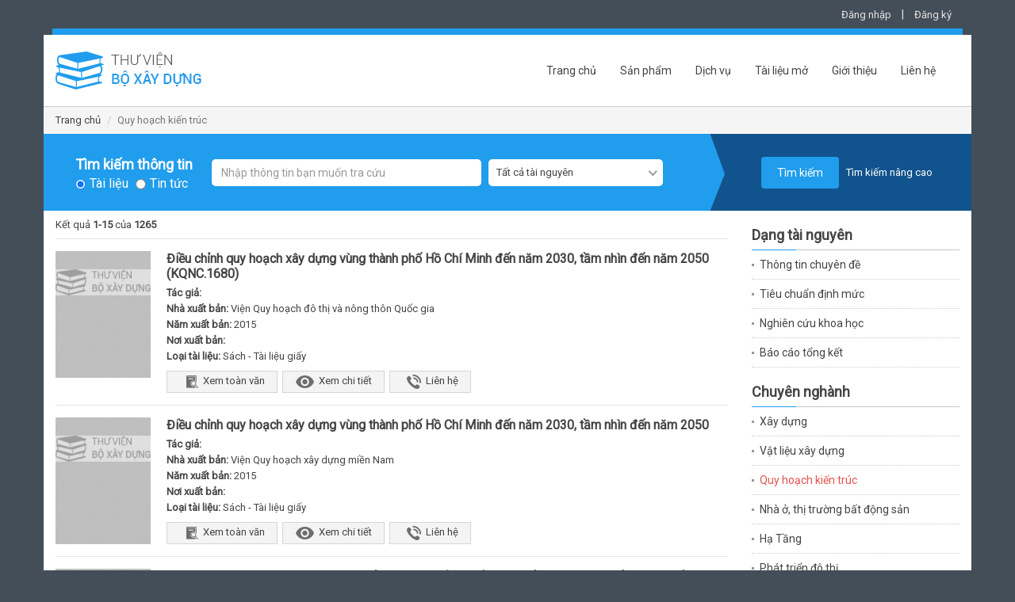

--- FILE ---
content_type: text/html; charset=UTF-8
request_url: http://thuvien.xaydung.gov.vn/site/listbook?sid=3&res=&title=quy-hoach-kien-truc
body_size: 12179
content:
<!DOCTYPE html>
<html lang="en">
<head>
    <meta charset="utf-8">
    <meta http-equiv="X-UA-Compatible" content="IE=edge">
    <meta name="viewport" content="width=device-width, initial-scale=1"/>
	<meta id="metaAuthor" name="author" content="Bộ Xây dựng"/>
    <meta id="metaDescription" name="description" content="Trung tâm Công nghệ thông tin - Bộ Xây dựng"/>
	<meta id="metaKeywords" name="keywords" content=""/>
    <script type="text/javascript" src="/assets/44da81d9/jquery.js"></script>
<title>Thư viện Bộ Xây dựng-Quy hoạch kiến trúc</title>
    
	<!-- Bootstrap core CSS -->
	<link href="/css/bootstrap.min.css" rel="stylesheet">
	<!-- IE10 viewport hack for Surface/desktop Windows 8 bug -->
	<link href="/css/ie10-viewport-bug-workaround.css" rel="stylesheet">
	<link href="/css/owl.carousel.css" rel="stylesheet" />
	<link href="/css/nice-select.css" rel="stylesheet">
	<!-- Custom styles for this template -->
	<link href="/css/style.css" rel="stylesheet">
	<link href="/css/base.css" rel="stylesheet">
	<!-- Just for debugging purposes. Don't actually copy these 2 lines! -->
	<!--[if lt IE 9]><script src="../../assets/js/ie8-responsive-file-warning.js"></script><![endif]-->
	<script src="/js/ie-emulation-modes-warning.js"></script>

	<!-- HTML5 shim and Respond.js for IE8 support of HTML5 elements and media queries -->
	<!--[if lt IE 9]>
		<script src="https://oss.maxcdn.com/html5shiv/3.7.3/html5shiv.min.js"></script>
		<script src="https://oss.maxcdn.com/respond/1.4.2/respond.min.js"></script>
	<![endif]-->
	
	<!-- Placed at the end of the document so the pages load faster --> 
	<script src="/js/jquery.min.js"></script> 
	<script>window.jQuery || document.write('<script src="/js/jquery.min.js"><\/script>')</script>
	<script src="/js/bootstrap.min.js"></script>
	<!-- IE10 viewport hack for Surface/desktop Windows 8 bug --> 
	<script src="/js/ie10-viewport-bug-workaround.js"></script> 
	<script src="/js/owl.carousel.min.js"></script> 
	<script src="/js/jquery.nice-select.js"></script> 
	<script src="/js/jquery.validate.min.js"></script>
	<script src="/js/fastclick.js"></script>
	<script src="/js/site.js"></script>
</head>

<body>
<div id="fb-root"></div>
<!-- FACEBOOK SDK -->
<script>(function(d, s, id) {
  var js, fjs = d.getElementsByTagName(s)[0];
  if (d.getElementById(id)) return;
  js = d.createElement(s); js.id = id;
  js.src = "//connect.facebook.net/vi_VN/sdk.js#xfbml=1&version=v2.8&appId=770904606343881";
  fjs.parentNode.insertBefore(js, fjs);
}(document, 'script', 'facebook-jssdk'));</script>
<!-- !FACEBOOK SDK -->

<div class="container">
  <div class="row">
    <div class="col-md-12">
      <p class="top-link">
		
<a href="#" id="btn_show_login" data-toggle="modal" data-target="#login">Đăng nhập</a> | <a href="#" data-toggle="modal" data-target="#register" id="btn_show_register">Đăng ký</a>

		  
	  </p>
    </div>
  </div>
</div>

<div class="container">
  <div class="row" >
    <div class="bg-blue"></div>
  </div>
</div>

<div class="container main-content"> 
  <!--Header-->
  <nav class="navbar">
    <div class="navbar-header">
      <button type="button" class="navbar-toggle collapsed" data-toggle="collapse" data-target="#navbar" aria-expanded="false" aria-controls="navbar"> <span class="sr-only">Toggle navigation</span> <span class="icon-bar"></span> <span class="icon-bar"></span> <span class="icon-bar"></span> </button>
      <h1 class="logo"><a href="/" title="Thư viện Bộ Xây dựng"></a></h1>
    </div>
    <div id="navbar" class="collapse navbar-collapse">
		<ul class="nav navbar-nav"><li class=""><a href="/site/index">Trang chủ</a></li><li class=""><a href="/site/product">Sản phẩm</a></li><li class=""><a href="/site/service">Dịch vụ</a></li><li class=""><a href="/site/listnews/6?title=tai-lieu-mo">Tài liệu mở</a></li><li class=""><a href="/site/about">Giới thiệu</a></li><li class=""><a href="/site/contact">Liên hệ</a></li></ul>    </div>
  </nav>
  <!--End Header--> 
  
  	
  <div class="row breadcrumb-box">
    <ol class="breadcrumb">
      <li><a href="/site/index">Trang chủ</a></li>
		<li class="active">Quy hoạch kiến trúc</li>    </ol>
  </div>
  
    
    <!--Search-->
  <div class="row search-box">
    <div class="col-md-12">
      <div class="tracuuthongtin tracuuthongtin-search">
        <form class="form-inline" action="/site/search" method="POST" id="search-box-form">
			<input type="hidden" name="SearchForm[simple]" value="1" />
			<input type="hidden" name="SearchForm[orderby]" id="SearchForm_orderby" value="" />
          <div class="form-group">
            <label style="margin-top: 10px;">Tìm kiếm thông tin</label><br/>
			<input type="radio" class="radio" name="SearchForm[type]" id="SearchForm_type_0" value="0" checked/><label class="lradio" for="SearchForm_type_0">Tài liệu</label>
			<input type="radio" class="radio" name="SearchForm[type]" id="SearchForm_type_1" value="1" /><label class="lradio" for="SearchForm_type_1">Tin tức</label>
		  </div>
			<div class="form-group">
            <input class="form-control" name="SearchForm[title]" id="SearchForm_title" placeholder="Nhập thông tin bạn muốn tra cứu" type="text" value=""/><br/>
          </div>
          <div class="form-group">
			<select class="" name="SearchForm[resource]" id="SearchForm_resource">
<option value="">Tất cả tài nguyên</option>
<option value="244">Thông tin chuyên đề</option>
<option value="3">Tiêu chuẩn định mức</option>
<option value="2">Nghiên cứu khoa học</option>
<option value="0">Báo cáo tổng kết</option>
</select>          </div>
          <button type="submit" class="btn btn-primary">Tìm kiếm</button>
		  		  <a href="#" id="go-advance" class="search-adv-link">Tìm kiếm nâng cao</a>
		          </form>
      </div>
    </div>
  </div>
    <form class="form-horizontal" action="/site/search" method="POST" id="search-advance-form">
  <input type="hidden" name="SearchForm[simple]" value="0" />
  <input type="hidden" name="SearchForm[orderby]" id="SearchForm_orderby" value="" />
  <div class="row search-advance">
	<div class="col-md-9 search-big">
		<h2>Tìm kiếm nâng cao</h2>
		<div class="row">
			<div class="col-md-6">
				<div class="form-group">
					<label for="SearchForm_title" class="control-label col-sm-4">Tiêu đề chính</label>
					<div class="col-sm-8">
						<input class="form-control" placeholder="Tiêu đề chính" type="text" name="SearchForm[title]" id="SearchForm_title" value="" />
					</div>
				</div>
				<div class="form-group">
					<label for="SearchForm_author" class="control-label col-sm-4">Tác giả</label>
					<div class="col-sm-8">
						<input class="form-control" placeholder="Tác giả" type="text" name="SearchForm[author]" id="SearchForm_author" value="" />
					</div>
				</div>
				<div class="form-group">
					<label for="SearchForm_keyword" class="control-label col-sm-4">Từ khóa SEO</label>
					<div class="col-sm-8">
						<input class="form-control" placeholder="Từ khóa SEO" type="text" name="SearchForm[keyword]" id="SearchForm_keyword" value="" />
					</div>
				</div>
				<div class="form-group">
					<label for="SearchForm_standardNumber" class="control-label col-sm-4">Chỉ số tiêu chuẩn</label>
					<div class="col-sm-8">
						<input class="form-control" placeholder="Chỉ số tiêu chuẩn" type="text" name="SearchForm[standardNumber]" id="SearchForm_standardNumber" value="" />
					</div>
				</div>
			</div>
			<div class="col-md-6">
				<div class="form-group clearfix">
					<label for="SearchForm_resource" class="control-label col-sm-4">Dạng tài nguyên</label>
					<div class="col-sm-8">
						<select class="" name="SearchForm[resource]" id="SearchForm_resource">
<option value="">Tất cả tài nguyên</option>
<option value="244">Thông tin chuyên đề</option>
<option value="3">Tiêu chuẩn định mức</option>
<option value="2">Nghiên cứu khoa học</option>
<option value="0">Báo cáo tổng kết</option>
</select>					</div>
				</div>
				<div class="form-group clearfix">
					<label for="SearchForm_publisher" class="control-label col-sm-4">Nhà xuất bản</label>
					<div class="col-sm-8">
						<input class="form-control" placeholder="Nhà xuất bản" type="text" name="SearchForm[publisher]" id="SearchForm_publisher" value="" />
					</div>
				</div>
				<div class="form-group clearfix">
					<label for="SearchForm_yearFrom" class="control-label col-sm-4">Năm xuất bản</label>
					<div class="col-sm-4">
						<select class="" name="SearchForm[yearFrom]" id="SearchForm_yearFrom">
<option value="">từ</option>
<option value="2026">2026</option>
<option value="2025">2025</option>
<option value="2024">2024</option>
<option value="2023">2023</option>
<option value="2022">2022</option>
<option value="2021">2021</option>
<option value="2020">2020</option>
<option value="2019">2019</option>
<option value="2018">2018</option>
<option value="2017">2017</option>
<option value="2016">2016</option>
<option value="2015">2015</option>
<option value="2014">2014</option>
<option value="2013">2013</option>
<option value="2012">2012</option>
<option value="2011">2011</option>
<option value="2010">2010</option>
<option value="2009">2009</option>
<option value="2008">2008</option>
<option value="2007">2007</option>
<option value="2006">2006</option>
<option value="2005">2005</option>
<option value="2004">2004</option>
<option value="2003">2003</option>
<option value="2002">2002</option>
<option value="2001">2001</option>
<option value="2000">2000</option>
<option value="1999">1999</option>
<option value="1998">1998</option>
<option value="1997">1997</option>
<option value="1996">1996</option>
<option value="1995">1995</option>
<option value="1994">1994</option>
<option value="1993">1993</option>
<option value="1992">1992</option>
<option value="1991">1991</option>
<option value="1990">1990</option>
</select>					</div>
					<div class="col-sm-4">
						<select class="" name="SearchForm[yearTo]" id="SearchForm_yearTo">
<option value="">đến</option>
<option value="2026">2026</option>
<option value="2025">2025</option>
<option value="2024">2024</option>
<option value="2023">2023</option>
<option value="2022">2022</option>
<option value="2021">2021</option>
<option value="2020">2020</option>
<option value="2019">2019</option>
<option value="2018">2018</option>
<option value="2017">2017</option>
<option value="2016">2016</option>
<option value="2015">2015</option>
<option value="2014">2014</option>
<option value="2013">2013</option>
<option value="2012">2012</option>
<option value="2011">2011</option>
<option value="2010">2010</option>
<option value="2009">2009</option>
<option value="2008">2008</option>
<option value="2007">2007</option>
<option value="2006">2006</option>
<option value="2005">2005</option>
<option value="2004">2004</option>
<option value="2003">2003</option>
<option value="2002">2002</option>
<option value="2001">2001</option>
<option value="2000">2000</option>
<option value="1999">1999</option>
<option value="1998">1998</option>
<option value="1997">1997</option>
<option value="1996">1996</option>
<option value="1995">1995</option>
<option value="1994">1994</option>
<option value="1993">1993</option>
<option value="1992">1992</option>
<option value="1991">1991</option>
<option value="1990">1990</option>
</select>					</div>
				</div>
				<div class="form-group">
					<label for="SearchForm_publishPlace" class="control-label col-sm-4">Nơi xuất bản</label>
					<div class="col-sm-8">
						<input class="form-control" placeholder="Nơi xuất bản" type="text" name="SearchForm[publishPlace]" id="SearchForm_publishPlace" value="" />
					</div>
				</div>
			</div>
		</div>
	</div>
	<div class="col-md-3 search-small">
		<button type="submit" class="btn btn-primary">Tìm kiếm</button><br/>
		<a href="#" id="go-normal" class="search-adv-link">Tìm kiếm đơn giản</a>
	</div>
  </div>
  </form>
  <!--End-->
      
<script>
    $(document).ready(function() {
				
		$("#search-box-form").validate({
			onfocusout: false,
			onkeyup: true,
			onclick: true,
			focusInvalid: true,
			rules: {
				"SearchForm[title]": "required",
			},
			messages: {
				"SearchForm[title]": "Hãy nhập thông tin bạn muốn tra cứu",
			},
			errorPlacement: function (error, element) {
				alert(error.text());
			}
		});
		
		$("#ddl_orderby").change(function(){
			$('input[name="SearchForm[orderby]"]').each(function(index){
				$(this).val($("#ddl_orderby").val());
			});
						$('#search-box-form').submit();
					});
	});
</script>       
  	<div class="row m-t-10">
    <div class="col-md-9">
				
				
		<ul class="top-link-search clearfix">
    <li>Kết quả <strong>1-15</strong> của <strong>1265</strong></li>
</ul>

<ul class="home-list-4">
<li class="clearfix">
	  <div class="thumb-book"><a href="/site/detailbook/41349?title=dieu+chinh+quy+hoach+xay+dung+vung+thanh+pho+ho+chi+minh+den+nam+2030+tam+nhin+den+nam+2050+kqnc1680&back_url=L3NpdGUvbGlzdGJvb2s%2Fc2lkPTMmcmVzPSZ0aXRsZT1xdXktaG9hY2gta2llbi10cnVj&back_title=UXV5IGhv4bqhY2gga2nhur9uIHRyw7pj"><img src="/timthumb/timthumb.php?src=/images/no_image_book.jpg&h=160&w=120&zc="></a> <!-- <span class="book-type"><i class="f-doc"></i></span>--></div>
	  <h2 class="title-new"><a href="/site/detailbook/41349?title=dieu+chinh+quy+hoach+xay+dung+vung+thanh+pho+ho+chi+minh+den+nam+2030+tam+nhin+den+nam+2050+kqnc1680&back_url=L3NpdGUvbGlzdGJvb2s%2Fc2lkPTMmcmVzPSZ0aXRsZT1xdXktaG9hY2gta2llbi10cnVj&back_title=UXV5IGhv4bqhY2gga2nhur9uIHRyw7pj">Điều chỉnh quy hoạch xây dựng vùng thành phố Hồ Chí Minh đến năm 2030, tầm nhìn đến năm 2050 (KQNC.1680)</a></h2>
	  <p>
		<strong>Tác giả:</strong> <br/>
		<strong>Nhà xuất bản:</strong> Viện Quy hoạch đô thị và nông thôn Quốc gia<br/>
		<strong>Năm xuất bản:</strong> 2015<br/>
		<strong>Nơi xuất bản:</strong> <br/>
		<strong>Loại tài liệu:</strong> Sách - Tài liệu giấy<br/>
	  </p>
	  <div class="list-link"><a href="/site/detailbook/41349?title=dieu+chinh+quy+hoach+xay+dung+vung+thanh+pho+ho+chi+minh+den+nam+2030+tam+nhin+den+nam+2050+kqnc1680&back_url=L3NpdGUvbGlzdGJvb2s%2Fc2lkPTMmcmVzPSZ0aXRsZT1xdXktaG9hY2gta2llbi10cnVj&back_title=UXV5IGhv4bqhY2gga2nhur9uIHRyw7pj"><i class="view-1"></i>Xem toàn văn</a><a href="#book_summary41349" id="btn_view_book_summary"><i class="view-2"></i>Xem chi tiết</a><a href="/site/contact"><i class="view-3"></i>Liên hệ</a></div>
	  <div class="clearfix hot-news-list hide" id="book_summary41349">
		<p><strong>Tiêu đề chính:</strong> Điều chỉnh quy hoạch xây dựng vùng thành phố Hồ Chí Minh đến năm 2030, tầm nhìn đến năm 2050 (KQNC.1680)</p>
		<p><strong>Tiêu đề phụ:</strong> </p>
		<p><strong>Tiêu đề dịch:</strong> </p>
		<p><strong>Tác giả:</strong> </p>
		<p><strong>Chuyên nghành:</strong> <a class="cl-1" href="/site/listbook?sid=3&res=&title=quy-hoach-kien-truc">Quy hoạch kiến trúc</a></p>
		<p><strong>Tóm tắt nội dung:</strong> <span style="color:rgb(0, 0, 139); font-family:arial; font-size:12px">Mục ti&ecirc;u quy hoạch:</span><br />
<span style="color:rgb(0, 0, 139); font-family:arial; font-size:12px">- H&igrave;nh th&agrave;nh m&ocirc; h&igrave;nh kh&ocirc;ng gian tỉnh B&igrave;nh Định ph&aacute;t triển linh hoạt v&agrave; hiệu quả.</span><br />
<span style="color:rgb(0, 0, 139); font-family:arial; font-size:12px">- H&igrave;nh th&agrave;nh khung hạ tầng kỹ thuật diện rộng v&agrave; c&ocirc;ng tr&igrave;nh đầu mối kỹ thuật, kết nối đồng bộ hệ thống đ&ocirc; thị v&agrave; c&aacute;c khu động lực kinh tế với hệ thống hạ tầng kỹ thuật cấp quốc gia.</span><br />
<span style="color:rgb(0, 0, 139); font-family:arial; font-size:12px">- Ph&aacute;t triển tổ hợp lọc h&oacute;a dầu Nhơn Hội; Khu c&ocirc;ng nghiệp phụ trợ, trung t&acirc;m dịch vụ logistic l&agrave;m động lực quan trọng ph&aacute;t triển kinh tế x&atilde; hội</span></p>
		<p><strong>Số trang:</strong>  21</p>
	 </div>
</li>
<li class="clearfix">
	  <div class="thumb-book"><a href="/site/detailbook/41348?title=dieu+chinh+quy+hoach+xay+dung+vung+thanh+pho+ho+chi+minh+den+nam+2030+tam+nhin+den+nam+2050&back_url=L3NpdGUvbGlzdGJvb2s%2Fc2lkPTMmcmVzPSZ0aXRsZT1xdXktaG9hY2gta2llbi10cnVj&back_title=UXV5IGhv4bqhY2gga2nhur9uIHRyw7pj"><img src="/timthumb/timthumb.php?src=/images/no_image_book.jpg&h=160&w=120&zc="></a> <!-- <span class="book-type"><i class="f-doc"></i></span>--></div>
	  <h2 class="title-new"><a href="/site/detailbook/41348?title=dieu+chinh+quy+hoach+xay+dung+vung+thanh+pho+ho+chi+minh+den+nam+2030+tam+nhin+den+nam+2050&back_url=L3NpdGUvbGlzdGJvb2s%2Fc2lkPTMmcmVzPSZ0aXRsZT1xdXktaG9hY2gta2llbi10cnVj&back_title=UXV5IGhv4bqhY2gga2nhur9uIHRyw7pj">Điều chỉnh quy hoạch xây dựng vùng thành phố Hồ Chí Minh đến năm 2030, tầm nhìn đến năm 2050</a></h2>
	  <p>
		<strong>Tác giả:</strong> <br/>
		<strong>Nhà xuất bản:</strong> Viện Quy hoạch xây dựng miền Nam<br/>
		<strong>Năm xuất bản:</strong> 2015<br/>
		<strong>Nơi xuất bản:</strong> <br/>
		<strong>Loại tài liệu:</strong> Sách - Tài liệu giấy<br/>
	  </p>
	  <div class="list-link"><a href="/site/detailbook/41348?title=dieu+chinh+quy+hoach+xay+dung+vung+thanh+pho+ho+chi+minh+den+nam+2030+tam+nhin+den+nam+2050&back_url=L3NpdGUvbGlzdGJvb2s%2Fc2lkPTMmcmVzPSZ0aXRsZT1xdXktaG9hY2gta2llbi10cnVj&back_title=UXV5IGhv4bqhY2gga2nhur9uIHRyw7pj"><i class="view-1"></i>Xem toàn văn</a><a href="#book_summary41348" id="btn_view_book_summary"><i class="view-2"></i>Xem chi tiết</a><a href="/site/contact"><i class="view-3"></i>Liên hệ</a></div>
	  <div class="clearfix hot-news-list hide" id="book_summary41348">
		<p><strong>Tiêu đề chính:</strong> Điều chỉnh quy hoạch xây dựng vùng thành phố Hồ Chí Minh đến năm 2030, tầm nhìn đến năm 2050</p>
		<p><strong>Tiêu đề phụ:</strong> </p>
		<p><strong>Tiêu đề dịch:</strong> </p>
		<p><strong>Tác giả:</strong> </p>
		<p><strong>Chuyên nghành:</strong> <a class="cl-1" href="/site/listbook?sid=3&res=&title=quy-hoach-kien-truc">Quy hoạch kiến trúc</a></p>
		<p><strong>Tóm tắt nội dung:</strong> </p>
		<p><strong>Số trang:</strong>  145</p>
	 </div>
</li>
<li class="clearfix">
	  <div class="thumb-book"><a href="/site/detailbook/41347?title=quy+hoach+chung+xay+dung+khu+kinh+te+dong+nam+tinh+quang+tri+den+nam+2035+va+tam+nhin+den+nam+2050+ty+le+110000&back_url=L3NpdGUvbGlzdGJvb2s%2Fc2lkPTMmcmVzPSZ0aXRsZT1xdXktaG9hY2gta2llbi10cnVj&back_title=UXV5IGhv4bqhY2gga2nhur9uIHRyw7pj"><img src="/timthumb/timthumb.php?src=/images/no_image_book.jpg&h=160&w=120&zc="></a> <!-- <span class="book-type"><i class="f-doc"></i></span>--></div>
	  <h2 class="title-new"><a href="/site/detailbook/41347?title=quy+hoach+chung+xay+dung+khu+kinh+te+dong+nam+tinh+quang+tri+den+nam+2035+va+tam+nhin+den+nam+2050+ty+le+110000&back_url=L3NpdGUvbGlzdGJvb2s%2Fc2lkPTMmcmVzPSZ0aXRsZT1xdXktaG9hY2gta2llbi10cnVj&back_title=UXV5IGhv4bqhY2gga2nhur9uIHRyw7pj">Quy hoạch chung xây dựng khu kinh tế Đông Nam, tỉnh Quảng Trị đến năm 2035 và tầm nhìn đến năm 2050. Tỷ lệ 1/10.000.</a></h2>
	  <p>
		<strong>Tác giả:</strong> <br/>
		<strong>Nhà xuất bản:</strong> Viện Quy hoạch đô thị và nông thôn Quốc gia<br/>
		<strong>Năm xuất bản:</strong> 2015<br/>
		<strong>Nơi xuất bản:</strong> <br/>
		<strong>Loại tài liệu:</strong> Sách - Tài liệu giấy<br/>
	  </p>
	  <div class="list-link"><a href="/site/detailbook/41347?title=quy+hoach+chung+xay+dung+khu+kinh+te+dong+nam+tinh+quang+tri+den+nam+2035+va+tam+nhin+den+nam+2050+ty+le+110000&back_url=L3NpdGUvbGlzdGJvb2s%2Fc2lkPTMmcmVzPSZ0aXRsZT1xdXktaG9hY2gta2llbi10cnVj&back_title=UXV5IGhv4bqhY2gga2nhur9uIHRyw7pj"><i class="view-1"></i>Xem toàn văn</a><a href="#book_summary41347" id="btn_view_book_summary"><i class="view-2"></i>Xem chi tiết</a><a href="/site/contact"><i class="view-3"></i>Liên hệ</a></div>
	  <div class="clearfix hot-news-list hide" id="book_summary41347">
		<p><strong>Tiêu đề chính:</strong> Quy hoạch chung xây dựng khu kinh tế Đông Nam, tỉnh Quảng Trị đến năm 2035 và tầm nhìn đến năm 2050. Tỷ lệ 1/10.000.</p>
		<p><strong>Tiêu đề phụ:</strong> </p>
		<p><strong>Tiêu đề dịch:</strong> </p>
		<p><strong>Tác giả:</strong> </p>
		<p><strong>Chuyên nghành:</strong> <a class="cl-1" href="/site/listbook?sid=3&res=&title=quy-hoach-kien-truc">Quy hoạch kiến trúc</a></p>
		<p><strong>Tóm tắt nội dung:</strong> <span style="color:rgb(0, 0, 139); font-family:arial; font-size:12px">Mục ti&ecirc;u lập quy hoạch:</span><br />
<span style="color:rgb(0, 0, 139); font-family:arial; font-size:12px">- Mục ti&ecirc;u tổng thể: X&acirc;y dựng Khu kinh tế Đ&ocirc;ng Nam gi&agrave;u đẹp, văn minh, ph&ugrave; hợp với chiến lược ph&aacute;t triển quốc gia n&oacute;i chung v&agrave; chiến lược ph&aacute;t triển biển Việt Nam n&oacute;i ri&ecirc;ng. X&acirc;y dựng Khu kinh tế ph&aacute;t triển bền vững giai đoạn đến năm 2030 v&agrave; trong tương lai xa hơn; ph&aacute;t triển năng động; tương xứng vai tr&ograve; điểm đột ph&aacute; của tỉnh Quảng Trị v&agrave; đạt hiệu quả cao trong sử dụng đất đai...</span><br />
<span style="color:rgb(0, 0, 139); font-family:arial; font-size:12px">- Mục ti&ecirc;u cụ thể: Cụ thể h&oacute;a Quyết định số 42/QĐ-TTg của Thủ tướng Ch&iacute;nh phủ ng&agrave;y 16/9/2015 về Th&agrave;nh lập Khu kinh tế Đ&ocirc;ng Nam Quảng Trị. Cụ thể h&oacute;a quy hoạch tổng thể ph&aacute;t triển kinh tế - x&atilde; hội của tỉnh Quảng Trị giai đoạn đến năm 2020, quy hoạch x&acirc;y dựng v&ugrave;ng tỉnh Quảng Trị đến năm 2030...</span></p>
		<p><strong>Số trang:</strong>  20</p>
	 </div>
</li>
<li class="clearfix">
	  <div class="thumb-book"><a href="/site/detailbook/41346?title=do+an+dieu+chinh+quy+hoach+chung+thanh+pho+thai+nguyen+tinh+thai+nguyen+den+nam+2035&back_url=L3NpdGUvbGlzdGJvb2s%2Fc2lkPTMmcmVzPSZ0aXRsZT1xdXktaG9hY2gta2llbi10cnVj&back_title=UXV5IGhv4bqhY2gga2nhur9uIHRyw7pj"><img src="/timthumb/timthumb.php?src=/images/no_image_book.jpg&h=160&w=120&zc="></a> <!-- <span class="book-type"><i class="f-doc"></i></span>--></div>
	  <h2 class="title-new"><a href="/site/detailbook/41346?title=do+an+dieu+chinh+quy+hoach+chung+thanh+pho+thai+nguyen+tinh+thai+nguyen+den+nam+2035&back_url=L3NpdGUvbGlzdGJvb2s%2Fc2lkPTMmcmVzPSZ0aXRsZT1xdXktaG9hY2gta2llbi10cnVj&back_title=UXV5IGhv4bqhY2gga2nhur9uIHRyw7pj">Đồ án điều chỉnh quy hoạch chung thành phố Thái Nguyên, tỉnh Thái Nguyên đến năm 2035 </a></h2>
	  <p>
		<strong>Tác giả:</strong> <br/>
		<strong>Nhà xuất bản:</strong> Viện Quy hoạch đô thị và nông thôn Quốc gia<br/>
		<strong>Năm xuất bản:</strong> 2015<br/>
		<strong>Nơi xuất bản:</strong> <br/>
		<strong>Loại tài liệu:</strong> Sách - Tài liệu giấy<br/>
	  </p>
	  <div class="list-link"><a href="/site/detailbook/41346?title=do+an+dieu+chinh+quy+hoach+chung+thanh+pho+thai+nguyen+tinh+thai+nguyen+den+nam+2035&back_url=L3NpdGUvbGlzdGJvb2s%2Fc2lkPTMmcmVzPSZ0aXRsZT1xdXktaG9hY2gta2llbi10cnVj&back_title=UXV5IGhv4bqhY2gga2nhur9uIHRyw7pj"><i class="view-1"></i>Xem toàn văn</a><a href="#book_summary41346" id="btn_view_book_summary"><i class="view-2"></i>Xem chi tiết</a><a href="/site/contact"><i class="view-3"></i>Liên hệ</a></div>
	  <div class="clearfix hot-news-list hide" id="book_summary41346">
		<p><strong>Tiêu đề chính:</strong> Đồ án điều chỉnh quy hoạch chung thành phố Thái Nguyên, tỉnh Thái Nguyên đến năm 2035 </p>
		<p><strong>Tiêu đề phụ:</strong> </p>
		<p><strong>Tiêu đề dịch:</strong> </p>
		<p><strong>Tác giả:</strong> </p>
		<p><strong>Chuyên nghành:</strong> <a class="cl-1" href="/site/listbook?sid=3&res=&title=quy-hoach-kien-truc">Quy hoạch kiến trúc</a></p>
		<p><strong>Tóm tắt nội dung:</strong> <span style="color:rgb(0, 0, 139); font-family:arial; font-size:12px">Mục ti&ecirc;u của đồ &aacute;n: Ph&aacute;t triển th&agrave;nh phố Th&aacute;i Nguy&ecirc;n bền vững, hiện đại, xứng đ&aacute;ng l&agrave; trung t&acirc;m ch&iacute;nh trị, kinh tế, văn h&oacute;a, gi&aacute;o dục, y tế, du lịch, dịch vụ của tỉnh Th&aacute;i Nguy&ecirc;n v&agrave; V&ugrave;ng Trung du v&agrave; Miền n&uacute;i Bắc Bộ; l&agrave; một cực ph&aacute;t triển của V&ugrave;ng Thủ đ&ocirc; H&agrave; Nội.</span></p>
		<p><strong>Số trang:</strong>  59</p>
	 </div>
</li>
<li class="clearfix">
	  <div class="thumb-book"><a href="/site/detailbook/41345?title=dieu+chinh+quy+hoach+xay+dung+vung+thu+do+ha+noi+den+nam+2030+tam+nhin+den+nam+2050&back_url=L3NpdGUvbGlzdGJvb2s%2Fc2lkPTMmcmVzPSZ0aXRsZT1xdXktaG9hY2gta2llbi10cnVj&back_title=UXV5IGhv4bqhY2gga2nhur9uIHRyw7pj"><img src="/timthumb/timthumb.php?src=/images/no_image_book.jpg&h=160&w=120&zc="></a> <!-- <span class="book-type"><i class="f-doc"></i></span>--></div>
	  <h2 class="title-new"><a href="/site/detailbook/41345?title=dieu+chinh+quy+hoach+xay+dung+vung+thu+do+ha+noi+den+nam+2030+tam+nhin+den+nam+2050&back_url=L3NpdGUvbGlzdGJvb2s%2Fc2lkPTMmcmVzPSZ0aXRsZT1xdXktaG9hY2gta2llbi10cnVj&back_title=UXV5IGhv4bqhY2gga2nhur9uIHRyw7pj">Điều chỉnh quy hoạch xây dựng vùng Thủ đô Hà Nội đến năm 2030, tầm nhìn đến năm 2050</a></h2>
	  <p>
		<strong>Tác giả:</strong> <br/>
		<strong>Nhà xuất bản:</strong> Viện Quy hoạch đô thị và nông thôn Quốc gia<br/>
		<strong>Năm xuất bản:</strong> 2015<br/>
		<strong>Nơi xuất bản:</strong> <br/>
		<strong>Loại tài liệu:</strong> Sách - Tài liệu giấy<br/>
	  </p>
	  <div class="list-link"><a href="/site/detailbook/41345?title=dieu+chinh+quy+hoach+xay+dung+vung+thu+do+ha+noi+den+nam+2030+tam+nhin+den+nam+2050&back_url=L3NpdGUvbGlzdGJvb2s%2Fc2lkPTMmcmVzPSZ0aXRsZT1xdXktaG9hY2gta2llbi10cnVj&back_title=UXV5IGhv4bqhY2gga2nhur9uIHRyw7pj"><i class="view-1"></i>Xem toàn văn</a><a href="#book_summary41345" id="btn_view_book_summary"><i class="view-2"></i>Xem chi tiết</a><a href="/site/contact"><i class="view-3"></i>Liên hệ</a></div>
	  <div class="clearfix hot-news-list hide" id="book_summary41345">
		<p><strong>Tiêu đề chính:</strong> Điều chỉnh quy hoạch xây dựng vùng Thủ đô Hà Nội đến năm 2030, tầm nhìn đến năm 2050</p>
		<p><strong>Tiêu đề phụ:</strong> </p>
		<p><strong>Tiêu đề dịch:</strong> </p>
		<p><strong>Tác giả:</strong> </p>
		<p><strong>Chuyên nghành:</strong> <a class="cl-1" href="/site/listbook?sid=3&res=&title=quy-hoach-kien-truc">Quy hoạch kiến trúc</a></p>
		<p><strong>Tóm tắt nội dung:</strong> <span style="color:rgb(0, 0, 139); font-family:arial; font-size:12px">Nội dung B&aacute;o c&aacute;o &quot;Điều chỉnh quy hoạch x&acirc;y dựng v&ugrave;ng Thủ đ&ocirc; H&agrave; Nội đến năm 2030, tầm nh&igrave;n đến năm 2050&quot; gồm 9 phần sau:</span><br />
<span style="color:rgb(0, 0, 139); font-family:arial; font-size:12px">1. Phần mở đầu.</span><br />
<span style="color:rgb(0, 0, 139); font-family:arial; font-size:12px">2. Định hướng ph&aacute;t triển kh&ocirc;ng gian v&ugrave;ng.</span><br />
<span style="color:rgb(0, 0, 139); font-family:arial; font-size:12px">3. Định hướng quy hoạch hệ thống hạ tầng x&atilde; hội.</span><br />
<span style="color:rgb(0, 0, 139); font-family:arial; font-size:12px">4. Định hướng ph&aacute;t triển hệ thống giao th&ocirc;ng.</span><br />
<span style="color:rgb(0, 0, 139); font-family:arial; font-size:12px">5. Đ&aacute;nh gi&aacute; m&ocirc;i trường chiến lược.</span><br />
<span style="color:rgb(0, 0, 139); font-family:arial; font-size:12px">6. Khung cơ chế, ch&iacute;nh s&aacute;ch ph&aacute;t triển v&ugrave;ng.</span><br />
<span style="color:rgb(0, 0, 139); font-family:arial; font-size:12px">7. Chương tr&igrave;nh, dự &aacute;n ưu ti&ecirc;n đầu tư.</span><br />
<span style="color:rgb(0, 0, 139); font-family:arial; font-size:12px">8. M&ocirc; h&igrave;nh quản l&yacute; v&ugrave;ng.</span><br />
<span style="color:rgb(0, 0, 139); font-family:arial; font-size:12px">9. Kết luận v&agrave; kiến nghị.</span></p>
		<p><strong>Số trang:</strong>  88</p>
	 </div>
</li>
<li class="clearfix">
	  <div class="thumb-book"><a href="/site/detailbook/41344?title=nhiem+vu+quy+hoach+chung+thi+xa+ky+anh++tinh+ha+tinh+den+nam+2035&back_url=L3NpdGUvbGlzdGJvb2s%2Fc2lkPTMmcmVzPSZ0aXRsZT1xdXktaG9hY2gta2llbi10cnVj&back_title=UXV5IGhv4bqhY2gga2nhur9uIHRyw7pj"><img src="/timthumb/timthumb.php?src=/images/no_image_book.jpg&h=160&w=120&zc="></a> <!-- <span class="book-type"><i class="f-doc"></i></span>--></div>
	  <h2 class="title-new"><a href="/site/detailbook/41344?title=nhiem+vu+quy+hoach+chung+thi+xa+ky+anh++tinh+ha+tinh+den+nam+2035&back_url=L3NpdGUvbGlzdGJvb2s%2Fc2lkPTMmcmVzPSZ0aXRsZT1xdXktaG9hY2gta2llbi10cnVj&back_title=UXV5IGhv4bqhY2gga2nhur9uIHRyw7pj">Nhiệm vụ quy hoạch chung thị xã Kỳ Anh - tỉnh Hà Tĩnh đến năm 2035</a></h2>
	  <p>
		<strong>Tác giả:</strong> <br/>
		<strong>Nhà xuất bản:</strong> Viện Quy hoạch đô thị và nông thôn Quốc gia<br/>
		<strong>Năm xuất bản:</strong> 2015<br/>
		<strong>Nơi xuất bản:</strong> <br/>
		<strong>Loại tài liệu:</strong> Sách - Tài liệu giấy<br/>
	  </p>
	  <div class="list-link"><a href="/site/detailbook/41344?title=nhiem+vu+quy+hoach+chung+thi+xa+ky+anh++tinh+ha+tinh+den+nam+2035&back_url=L3NpdGUvbGlzdGJvb2s%2Fc2lkPTMmcmVzPSZ0aXRsZT1xdXktaG9hY2gta2llbi10cnVj&back_title=UXV5IGhv4bqhY2gga2nhur9uIHRyw7pj"><i class="view-1"></i>Xem toàn văn</a><a href="#book_summary41344" id="btn_view_book_summary"><i class="view-2"></i>Xem chi tiết</a><a href="/site/contact"><i class="view-3"></i>Liên hệ</a></div>
	  <div class="clearfix hot-news-list hide" id="book_summary41344">
		<p><strong>Tiêu đề chính:</strong> Nhiệm vụ quy hoạch chung thị xã Kỳ Anh - tỉnh Hà Tĩnh đến năm 2035</p>
		<p><strong>Tiêu đề phụ:</strong> </p>
		<p><strong>Tiêu đề dịch:</strong> </p>
		<p><strong>Tác giả:</strong> </p>
		<p><strong>Chuyên nghành:</strong> <a class="cl-1" href="/site/listbook?sid=3&res=&title=quy-hoach-kien-truc">Quy hoạch kiến trúc</a></p>
		<p><strong>Tóm tắt nội dung:</strong> <div>&nbsp;</div>

<table border="0" cellpadding="0" cellspacing="2" style="font-family:arial,tahoma; width:540px">
	<tbody>
		<tr bgcolor="#FFFFFF" height="20" valign="top">
			<td width="400"><font class="txt09" color="darkblue" style="font-family: arial; font-size: 9pt;">Mục ti&ecirc;u lập Quy hoạch:<br />
			- Ph&aacute;t huy tiềm năng v&agrave; lợi thế của to&agrave;n Thị x&atilde;, ph&aacute;t triển tốt những ng&agrave;nh kinh tế mũi nhọn, trong mối tương quan bền vững tổng thể v&agrave; h&agrave;i h&ograve;a của to&agrave;n nền kinh tế, m&ocirc;i trường v&agrave; x&atilde; hội, đảm bảo an ninh quốc ph&ograve;ng.<br />
			- L&agrave;m cơ sở ph&aacute;p l&yacute; để quản l&yacute; x&acirc;y dựng v&agrave; ph&aacute;t triển đ&ocirc; thị theo quy hoạch.</font></td>
		</tr>
	</tbody>
</table>
</p>
		<p><strong>Số trang:</strong>  20</p>
	 </div>
</li>
<li class="clearfix">
	  <div class="thumb-book"><a href="/site/detailbook/41343?title=dieu+chinh+quy+hoach+xay+dung+vung+dong+bang+song+cuu+long+den+nam+2030+tam+nhin+den+nam+2050&back_url=L3NpdGUvbGlzdGJvb2s%2Fc2lkPTMmcmVzPSZ0aXRsZT1xdXktaG9hY2gta2llbi10cnVj&back_title=UXV5IGhv4bqhY2gga2nhur9uIHRyw7pj"><img src="/timthumb/timthumb.php?src=/images/no_image_book.jpg&h=160&w=120&zc="></a> <!-- <span class="book-type"><i class="f-doc"></i></span>--></div>
	  <h2 class="title-new"><a href="/site/detailbook/41343?title=dieu+chinh+quy+hoach+xay+dung+vung+dong+bang+song+cuu+long+den+nam+2030+tam+nhin+den+nam+2050&back_url=L3NpdGUvbGlzdGJvb2s%2Fc2lkPTMmcmVzPSZ0aXRsZT1xdXktaG9hY2gta2llbi10cnVj&back_title=UXV5IGhv4bqhY2gga2nhur9uIHRyw7pj">Điều chỉnh quy hoạch xây dựng vùng Đồng bằng sông Cửu Long đến năm 2030, tầm nhìn đến năm 2050</a></h2>
	  <p>
		<strong>Tác giả:</strong> <br/>
		<strong>Nhà xuất bản:</strong> Viện Quy hoạch đô thị và nông thôn Quốc gia<br/>
		<strong>Năm xuất bản:</strong> 2015<br/>
		<strong>Nơi xuất bản:</strong> <br/>
		<strong>Loại tài liệu:</strong> Sách - Tài liệu giấy<br/>
	  </p>
	  <div class="list-link"><a href="/site/detailbook/41343?title=dieu+chinh+quy+hoach+xay+dung+vung+dong+bang+song+cuu+long+den+nam+2030+tam+nhin+den+nam+2050&back_url=L3NpdGUvbGlzdGJvb2s%2Fc2lkPTMmcmVzPSZ0aXRsZT1xdXktaG9hY2gta2llbi10cnVj&back_title=UXV5IGhv4bqhY2gga2nhur9uIHRyw7pj"><i class="view-1"></i>Xem toàn văn</a><a href="#book_summary41343" id="btn_view_book_summary"><i class="view-2"></i>Xem chi tiết</a><a href="/site/contact"><i class="view-3"></i>Liên hệ</a></div>
	  <div class="clearfix hot-news-list hide" id="book_summary41343">
		<p><strong>Tiêu đề chính:</strong> Điều chỉnh quy hoạch xây dựng vùng Đồng bằng sông Cửu Long đến năm 2030, tầm nhìn đến năm 2050</p>
		<p><strong>Tiêu đề phụ:</strong> </p>
		<p><strong>Tiêu đề dịch:</strong> </p>
		<p><strong>Tác giả:</strong> </p>
		<p><strong>Chuyên nghành:</strong> <a class="cl-1" href="/site/listbook?sid=3&res=&title=quy-hoach-kien-truc">Quy hoạch kiến trúc</a></p>
		<p><strong>Tóm tắt nội dung:</strong> <span style="color:rgb(0, 0, 139); font-family:arial; font-size:12px">Nội dung b&aacute;o c&aacute;o gồm VIII phần sau:</span><br />
<span style="color:rgb(0, 0, 139); font-family:arial; font-size:12px">Phần I. Phần mở đầu.</span><br />
<span style="color:rgb(0, 0, 139); font-family:arial; font-size:12px">Phần II. Bối cảnh ph&aacute;t triển v&agrave; kinh nghiệm quốc tế.</span><br />
<span style="color:rgb(0, 0, 139); font-family:arial; font-size:12px">Phần III. Đ&aacute;nh gi&aacute; điều kiện tự nhi&ecirc;n, hiện trạng ph&aacute;t triển v&ugrave;ng v&agrave; quản l&yacute; thực hiện quy hoạch.</span><br />
<span style="color:rgb(0, 0, 139); font-family:arial; font-size:12px">Phần IV. &Yacute; tưởng điều chỉnh cấu tr&uacute;c kh&ocirc;ng gian v&ugrave;ng.</span><br />
<span style="color:rgb(0, 0, 139); font-family:arial; font-size:12px">Phần V. Định hướng ph&aacute;t triển kh&ocirc;ng gian v&ugrave;ng.&nbsp;</span><br />
<span style="color:rgb(0, 0, 139); font-family:arial; font-size:12px">Phần VI. Định hướng ph&aacute;t triển hệ thống giao th&ocirc;ng v&agrave; hạ tầng kĩ thuật.</span><br />
<span style="color:rgb(0, 0, 139); font-family:arial; font-size:12px">Phần VII. Đề xuất c&aacute;c dự &aacute;n chiến lược ph&aacute;t triển v&agrave; cơ chế quản l&yacute; v&ugrave;ng định hướng ph&aacute;t triển kh&ocirc;ng gian c&aacute;c tỉnh.</span><br />
<span style="color:rgb(0, 0, 139); font-family:arial; font-size:12px">Phần VIII. Kết luận - Kiến nghị.</span></p>
		<p><strong>Số trang:</strong>  226</p>
	 </div>
</li>
<li class="clearfix">
	  <div class="thumb-book"><a href="/site/detailbook/41342?title=dieu+chinh+quy+hoach+chung+xay+dung+ty+le+15000+khu+cong+nghe+cao+hoa+lac+den+nam+2030&back_url=L3NpdGUvbGlzdGJvb2s%2Fc2lkPTMmcmVzPSZ0aXRsZT1xdXktaG9hY2gta2llbi10cnVj&back_title=UXV5IGhv4bqhY2gga2nhur9uIHRyw7pj"><img src="/timthumb/timthumb.php?src=/images/no_image_book.jpg&h=160&w=120&zc="></a> <!-- <span class="book-type"><i class="f-doc"></i></span>--></div>
	  <h2 class="title-new"><a href="/site/detailbook/41342?title=dieu+chinh+quy+hoach+chung+xay+dung+ty+le+15000+khu+cong+nghe+cao+hoa+lac+den+nam+2030&back_url=L3NpdGUvbGlzdGJvb2s%2Fc2lkPTMmcmVzPSZ0aXRsZT1xdXktaG9hY2gta2llbi10cnVj&back_title=UXV5IGhv4bqhY2gga2nhur9uIHRyw7pj">Điều chỉnh quy hoạch chung xây dựng tỷ lệ 1/5.000 Khu công nghệ cao Hòa Lạc đến năm 2030</a></h2>
	  <p>
		<strong>Tác giả:</strong> <br/>
		<strong>Nhà xuất bản:</strong> Ban Quản lý Khu công nghệ cao Hòa Lạc<br/>
		<strong>Năm xuất bản:</strong> 2015<br/>
		<strong>Nơi xuất bản:</strong> Hà Nội<br/>
		<strong>Loại tài liệu:</strong> <br/>
	  </p>
	  <div class="list-link"><a href="/site/detailbook/41342?title=dieu+chinh+quy+hoach+chung+xay+dung+ty+le+15000+khu+cong+nghe+cao+hoa+lac+den+nam+2030&back_url=L3NpdGUvbGlzdGJvb2s%2Fc2lkPTMmcmVzPSZ0aXRsZT1xdXktaG9hY2gta2llbi10cnVj&back_title=UXV5IGhv4bqhY2gga2nhur9uIHRyw7pj"><i class="view-1"></i>Xem toàn văn</a><a href="#book_summary41342" id="btn_view_book_summary"><i class="view-2"></i>Xem chi tiết</a><a href="/site/contact"><i class="view-3"></i>Liên hệ</a></div>
	  <div class="clearfix hot-news-list hide" id="book_summary41342">
		<p><strong>Tiêu đề chính:</strong> Điều chỉnh quy hoạch chung xây dựng tỷ lệ 1/5.000 Khu công nghệ cao Hòa Lạc đến năm 2030</p>
		<p><strong>Tiêu đề phụ:</strong> </p>
		<p><strong>Tiêu đề dịch:</strong> </p>
		<p><strong>Tác giả:</strong> </p>
		<p><strong>Chuyên nghành:</strong> <a class="cl-1" href="/site/listbook?sid=3&res=&title=quy-hoach-kien-truc">Quy hoạch kiến trúc</a></p>
		<p><strong>Tóm tắt nội dung:</strong> <div><span style="color:rgb(0, 0, 139); font-family:arial; font-size:12px">Mục ti&ecirc;u điều chỉnh quy hoạch:</span><br style="color: rgb(0, 0, 139); font-family: arial; font-size: 12px;" />
<span style="color:rgb(0, 0, 139); font-family:arial; font-size:12px">- X&acirc;y dựng Khu C&ocirc;ng nghệ cao (CNC) H&ograve;a Lạc ph&ugrave; hợp với Chiến lược ph&aacute;t triển khoa học v&agrave; c&ocirc;ng nghệ Quốc gia, định hướng ph&aacute;t triển kinh tế - x&atilde; hội của cả nước.</span><br style="color: rgb(0, 0, 139); font-family: arial; font-size: 12px;" />
<span style="color:rgb(0, 0, 139); font-family:arial; font-size:12px">- X&acirc;y dựng Khu CNC H&ograve;a Lạc trở th&agrave;nh một đ&ocirc; thị khoa học - c&ocirc;ng nghệ, l&agrave; nền tảng th&uacute;c đẩy hoạt động nghi&ecirc;n cứu v&agrave; sản xuất sản phẩm c&ocirc;ng nghệ cao.</span><br style="color: rgb(0, 0, 139); font-family: arial; font-size: 12px;" />
<span style="color:rgb(0, 0, 139); font-family:arial; font-size:12px">- Ph&aacute;t triển Khu CNC H&ograve;a Lạc theo định hướng: Khoa học - kinh tế - x&atilde; hội - m&ocirc;i trường - thể chế (coi khoa học l&agrave; bệ đỡ của 4 trụ cột tr&ecirc;n).</span></div>
&nbsp;</p>
		<p><strong>Số trang:</strong>  43</p>
	 </div>
</li>
<li class="clearfix">
	  <div class="thumb-book"><a href="/site/detailbook/41341?title=dieu+chinh+quy+hoach+chung+thanh+pho+phu+ly+den+nam+2030+tam+nhin+den+nam+2050+thanh+pho+phu+ly+tinh+ha+nam+ty+le+110000&back_url=L3NpdGUvbGlzdGJvb2s%2Fc2lkPTMmcmVzPSZ0aXRsZT1xdXktaG9hY2gta2llbi10cnVj&back_title=UXV5IGhv4bqhY2gga2nhur9uIHRyw7pj"><img src="/timthumb/timthumb.php?src=/images/no_image_book.jpg&h=160&w=120&zc="></a> <!-- <span class="book-type"><i class="f-doc"></i></span>--></div>
	  <h2 class="title-new"><a href="/site/detailbook/41341?title=dieu+chinh+quy+hoach+chung+thanh+pho+phu+ly+den+nam+2030+tam+nhin+den+nam+2050+thanh+pho+phu+ly+tinh+ha+nam+ty+le+110000&back_url=L3NpdGUvbGlzdGJvb2s%2Fc2lkPTMmcmVzPSZ0aXRsZT1xdXktaG9hY2gta2llbi10cnVj&back_title=UXV5IGhv4bqhY2gga2nhur9uIHRyw7pj">Điều chỉnh quy hoạch chung thành phố Phủ Lý đến năm 2030, tầm nhìn đến năm 2050. Thành phố Phủ Lý, tỉnh Hà Nam, Tỷ lệ 1/10.000</a></h2>
	  <p>
		<strong>Tác giả:</strong> <br/>
		<strong>Nhà xuất bản:</strong> Viện Quy hoạch đô thị và nông thôn Quốc gia <br/>
		<strong>Năm xuất bản:</strong> 2015<br/>
		<strong>Nơi xuất bản:</strong> <br/>
		<strong>Loại tài liệu:</strong> Sách - Tài liệu giấy<br/>
	  </p>
	  <div class="list-link"><a href="/site/detailbook/41341?title=dieu+chinh+quy+hoach+chung+thanh+pho+phu+ly+den+nam+2030+tam+nhin+den+nam+2050+thanh+pho+phu+ly+tinh+ha+nam+ty+le+110000&back_url=L3NpdGUvbGlzdGJvb2s%2Fc2lkPTMmcmVzPSZ0aXRsZT1xdXktaG9hY2gta2llbi10cnVj&back_title=UXV5IGhv4bqhY2gga2nhur9uIHRyw7pj"><i class="view-1"></i>Xem toàn văn</a><a href="#book_summary41341" id="btn_view_book_summary"><i class="view-2"></i>Xem chi tiết</a><a href="/site/contact"><i class="view-3"></i>Liên hệ</a></div>
	  <div class="clearfix hot-news-list hide" id="book_summary41341">
		<p><strong>Tiêu đề chính:</strong> Điều chỉnh quy hoạch chung thành phố Phủ Lý đến năm 2030, tầm nhìn đến năm 2050. Thành phố Phủ Lý, tỉnh Hà Nam, Tỷ lệ 1/10.000</p>
		<p><strong>Tiêu đề phụ:</strong> </p>
		<p><strong>Tiêu đề dịch:</strong> </p>
		<p><strong>Tác giả:</strong> </p>
		<p><strong>Chuyên nghành:</strong> <a class="cl-1" href="/site/listbook?sid=3&res=&title=quy-hoach-kien-truc">Quy hoạch kiến trúc</a></p>
		<p><strong>Tóm tắt nội dung:</strong> <span style="background-color:rgb(240, 240, 240); color:rgb(0, 0, 139); font-family:arial; font-size:12px">Mục ti&ecirc;u lập quy hoạch:</span><br />
<span style="background-color:rgb(240, 240, 240); color:rgb(0, 0, 139); font-family:arial; font-size:12px">- Đến năm 2020: Th&agrave;nh phố Phủ L&yacute;, tỉnh lỵ của tỉnh H&agrave; Nam đạt ti&ecirc;u chuẩn đ&ocirc; thị loại II, l&agrave; một trong những trung t&acirc;m lớn của v&ugrave;ng thủ đ&ocirc; H&agrave; Nội về dịch vụ y tế, đ&agrave;o tạo đa ng&agrave;nh.</span><br />
<span style="background-color:rgb(240, 240, 240); color:rgb(0, 0, 139); font-family:arial; font-size:12px">- Đến năm 2030: Th&agrave;nh phố Phủ L&yacute;, tỉnh lỵ của tỉnh H&agrave; Nam, l&agrave; đ&ocirc; thị hạt nh&acirc;n quan trọng th&uacute;c đẩy hệ thống đ&ocirc; thị to&agrave;n tỉnh ph&aacute;t triển mạnh mẽ, l&agrave; một trong những trung t&acirc;m đ&ocirc; thị lớn của v&ugrave;ng ĐBSH về văn h&oacute;a - du lịch, dịch vụ y tế, đ&agrave;o tạo đa ng&agrave;nh - đa lĩnh vực, khoa học c&ocirc;ng nghệ chất lượng cao; l&agrave; trung t&acirc;m nghi&ecirc;n cứu ứng dụng, chuyển giao khoa học - kỹ thuật của c&aacute;c trường đại học v&agrave; tập đo&agrave;n kinh tế lớn nước ngo&agrave;i.</span><br />
<span style="background-color:rgb(240, 240, 240); color:rgb(0, 0, 139); font-family:arial; font-size:12px">- Đến năm 2050: Th&agrave;nh phố Phủ L&yacute; l&agrave; đ&ocirc; thị hạt nh&acirc;n của v&ugrave;ng th&agrave;nh phố H&agrave; Nam; l&agrave; một trong những trung t&acirc;m kinh tế, văn h&oacute;a - du lịch, khoa học c&ocirc;ng nghệ, y tế, đ&agrave;o tạo lớn khu vực ph&iacute;a Bắc; l&agrave; đ&ocirc; thị ph&aacute;t triển bền vững, xanh, sạch, đẹp.</span></p>
		<p><strong>Số trang:</strong>  197</p>
	 </div>
</li>
<li class="clearfix">
	  <div class="thumb-book"><a href="/site/detailbook/41333?title=duong+giao+thong+nong+thon&back_url=L3NpdGUvbGlzdGJvb2s%2Fc2lkPTMmcmVzPSZ0aXRsZT1xdXktaG9hY2gta2llbi10cnVj&back_title=UXV5IGhv4bqhY2gga2nhur9uIHRyw7pj"><img src="/timthumb/timthumb.php?src=/images/no_image_book.jpg&h=160&w=120&zc="></a> <!-- <span class="book-type"><i class="f-doc"></i></span>--></div>
	  <h2 class="title-new"><a href="/site/detailbook/41333?title=duong+giao+thong+nong+thon&back_url=L3NpdGUvbGlzdGJvb2s%2Fc2lkPTMmcmVzPSZ0aXRsZT1xdXktaG9hY2gta2llbi10cnVj&back_title=UXV5IGhv4bqhY2gga2nhur9uIHRyw7pj">Đường giao thông nông thôn</a></h2>
	  <p>
		<strong>Tác giả:</strong> <br/>
		<strong>Nhà xuất bản:</strong> Viện Kiến trúc Quốc gia <br/>
		<strong>Năm xuất bản:</strong> 2015<br/>
		<strong>Nơi xuất bản:</strong> <br/>
		<strong>Loại tài liệu:</strong> Sách - Tài liệu giấy<br/>
	  </p>
	  <div class="list-link"><a href="/site/detailbook/41333?title=duong+giao+thong+nong+thon&back_url=L3NpdGUvbGlzdGJvb2s%2Fc2lkPTMmcmVzPSZ0aXRsZT1xdXktaG9hY2gta2llbi10cnVj&back_title=UXV5IGhv4bqhY2gga2nhur9uIHRyw7pj"><i class="view-1"></i>Xem toàn văn</a><a href="#book_summary41333" id="btn_view_book_summary"><i class="view-2"></i>Xem chi tiết</a><a href="/site/contact"><i class="view-3"></i>Liên hệ</a></div>
	  <div class="clearfix hot-news-list hide" id="book_summary41333">
		<p><strong>Tiêu đề chính:</strong> Đường giao thông nông thôn</p>
		<p><strong>Tiêu đề phụ:</strong> </p>
		<p><strong>Tiêu đề dịch:</strong> </p>
		<p><strong>Tác giả:</strong> </p>
		<p><strong>Chuyên nghành:</strong> <a class="cl-1" href="/site/listbook?sid=3&res=&title=quy-hoach-kien-truc">Quy hoạch kiến trúc</a></p>
		<p><strong>Tóm tắt nội dung:</strong> <span style="color:rgb(0, 0, 139); font-family:arial; font-size:12px">Mục ti&ecirc;u khảo s&aacute;t &quot;Đường giao th&ocirc;ng n&ocirc;ng th&ocirc;n&quot;:</span><br />
<span style="color:rgb(0, 0, 139); font-family:arial; font-size:12px">- Khảo s&aacute;t hiện trạng đường giao th&ocirc;ng n&ocirc;ng th&ocirc;n tr&ecirc;n địa b&agrave;n to&agrave;n quốc để phục vụ c&ocirc;ng t&aacute;c nghi&ecirc;n cứu thiết kế điển h&igrave;nh: Đường giao th&ocirc;ng n&ocirc;ng th&ocirc;n.</span><br />
<span style="color:rgb(0, 0, 139); font-family:arial; font-size:12px">- Từng bước chuẩn h&oacute;a c&aacute;c thể loại c&ocirc;ng tr&igrave;nh &quot;Đường giao th&ocirc;ng n&ocirc;ng th&ocirc;n&quot;, phổ biến c&aacute;c địa phương thực hiện tạo n&ecirc;n sự thống nhất về ti&ecirc;u chuẩn thiết kế nhằm ph&aacute;t triển hạ tầng kỹ thuật phục vụ chương tr&igrave;nh mục ti&ecirc;u Quốc gia về x&acirc;y dựng n&ocirc;ng th&ocirc;n mới giai đoạn 2010-2020.</span><br />
<span style="color:rgb(0, 0, 139); font-family:arial; font-size:12px">- Đ&aacute;nh gi&aacute; v&agrave; gi&uacute;p cơ quan quản l&yacute; hoạch định c&aacute;c ch&iacute;nh s&aacute;ch hợp l&yacute;.</span><br />
<span style="color:rgb(0, 0, 139); font-family:arial; font-size:12px">- Tạo cơ sở để l&agrave;m t&agrave;i liệu kỹ thuật hướng dẫn thực hiện quản l&yacute; đầu tư x&acirc;y dựng cho c&aacute;c địa phương về đường giao th&ocirc;ng n&ocirc;ng th&ocirc;n</span></p>
		<p><strong>Số trang:</strong>  62</p>
	 </div>
</li>
<li class="clearfix">
	  <div class="thumb-book"><a href="/site/detailbook/41322?title=ra+soat+dieu+chinh+bo+sung+quy+chuan+viet+nam+cac+tieu+chuan+ve+quy+hoach+nham+ung+pho+voi+bien+doi+khi+hau+kqnc1649&back_url=L3NpdGUvbGlzdGJvb2s%2Fc2lkPTMmcmVzPSZ0aXRsZT1xdXktaG9hY2gta2llbi10cnVj&back_title=UXV5IGhv4bqhY2gga2nhur9uIHRyw7pj"><img src="/timthumb/timthumb.php?src=/images/no_image_book.jpg&h=160&w=120&zc="></a> <!-- <span class="book-type"><i class="f-doc"></i></span>--></div>
	  <h2 class="title-new"><a href="/site/detailbook/41322?title=ra+soat+dieu+chinh+bo+sung+quy+chuan+viet+nam+cac+tieu+chuan+ve+quy+hoach+nham+ung+pho+voi+bien+doi+khi+hau+kqnc1649&back_url=L3NpdGUvbGlzdGJvb2s%2Fc2lkPTMmcmVzPSZ0aXRsZT1xdXktaG9hY2gta2llbi10cnVj&back_title=UXV5IGhv4bqhY2gga2nhur9uIHRyw7pj">Rà soát, điều chỉnh, bổ sung quy chuẩn Việt Nam, các tiêu chuẩn về quy hoạch nhằm ứng phó với biến đổi khí hậu (KQNC.1649)</a></h2>
	  <p>
		<strong>Tác giả:</strong> <br/>
		<strong>Nhà xuất bản:</strong> Bộ Xây dựng<br/>
		<strong>Năm xuất bản:</strong> 2015<br/>
		<strong>Nơi xuất bản:</strong> <br/>
		<strong>Loại tài liệu:</strong> Sách - Tài liệu giấy<br/>
	  </p>
	  <div class="list-link"><a href="/site/detailbook/41322?title=ra+soat+dieu+chinh+bo+sung+quy+chuan+viet+nam+cac+tieu+chuan+ve+quy+hoach+nham+ung+pho+voi+bien+doi+khi+hau+kqnc1649&back_url=L3NpdGUvbGlzdGJvb2s%2Fc2lkPTMmcmVzPSZ0aXRsZT1xdXktaG9hY2gta2llbi10cnVj&back_title=UXV5IGhv4bqhY2gga2nhur9uIHRyw7pj"><i class="view-1"></i>Xem toàn văn</a><a href="#book_summary41322" id="btn_view_book_summary"><i class="view-2"></i>Xem chi tiết</a><a href="/site/contact"><i class="view-3"></i>Liên hệ</a></div>
	  <div class="clearfix hot-news-list hide" id="book_summary41322">
		<p><strong>Tiêu đề chính:</strong> Rà soát, điều chỉnh, bổ sung quy chuẩn Việt Nam, các tiêu chuẩn về quy hoạch nhằm ứng phó với biến đổi khí hậu (KQNC.1649)</p>
		<p><strong>Tiêu đề phụ:</strong> </p>
		<p><strong>Tiêu đề dịch:</strong> </p>
		<p><strong>Tác giả:</strong> </p>
		<p><strong>Chuyên nghành:</strong> <a class="cl-1" href="/site/listbook?sid=3&res=&title=quy-hoach-kien-truc">Quy hoạch kiến trúc</a></p>
		<p><strong>Tóm tắt nội dung:</strong> <span style="background-color:rgb(240, 240, 240); color:rgb(0, 0, 139); font-family:arial; font-size:12px">Mục ti&ecirc;u của dự &aacute;n: Đề xuất c&aacute;c nội dung cần bổ sung điều chỉnh trong c&aacute;c y&ecirc;u cầu kỹ thuật trong quy chuẩn kỹ thuật quốc gia về quy hoạch x&acirc;y dựng.</span><br />
<span style="background-color:rgb(240, 240, 240); color:rgb(0, 0, 139); font-family:arial; font-size:12px">Nội dung đề t&agrave;i:&nbsp;</span><br />
<span style="background-color:rgb(240, 240, 240); color:rgb(0, 0, 139); font-family:arial; font-size:12px">- Tổng quan về hiện trạng hệ thống quy chuẩn, ti&ecirc;u chuẩn x&acirc;y dựng của Việt Nam lĩnh vực quy hoạch x&acirc;y dựng cần được r&agrave; so&aacute;t, điều chỉnh, bổ sung nhằm ứng ph&oacute; với biến đổi kh&iacute; hậu &amp; mực nước biển d&acirc;ng (BĐKH &amp; MNBD).</span><br />
<span style="background-color:rgb(240, 240, 240); color:rgb(0, 0, 139); font-family:arial; font-size:12px">- Đ&aacute;nh gi&aacute; c&aacute;c giải ph&aacute;p quy hoạch x&acirc;y dựng trong c&aacute;c quy chuẩn, ti&ecirc;u chuẩn quy hoạch nhằm th&iacute;ch ứng v&agrave; giảm nhẹ t&aacute;c động của BĐKH đặc biệt c&aacute;c v&ugrave;ng thường xuy&ecirc;n ngập lụt, v&ugrave;ng b&atilde;o lũ, lũ qu&eacute;t, v&ugrave;ng ven biển hải đảo.</span><br />
<span style="background-color:rgb(240, 240, 240); color:rgb(0, 0, 139); font-family:arial; font-size:12px">- Đề xuất nội dung cần chỉnh sửa, bổ sung trong c&aacute;c quy chuẩn, ti&ecirc;u chuẩn quy hoạch nhằm ứng ph&oacute; với BĐKH.</span></p>
		<p><strong>Số trang:</strong>  135</p>
	 </div>
</li>
<li class="clearfix">
	  <div class="thumb-book"><a href="/site/detailbook/41321?title=dieu+tra+khao+sat+thuc+trang+cong+tac+quy+hoach+xay+dung+nong+thon+tren+pham+vi+ca+nuoc&back_url=L3NpdGUvbGlzdGJvb2s%2Fc2lkPTMmcmVzPSZ0aXRsZT1xdXktaG9hY2gta2llbi10cnVj&back_title=UXV5IGhv4bqhY2gga2nhur9uIHRyw7pj"><img src="/timthumb/timthumb.php?src=/images/no_image_book.jpg&h=160&w=120&zc="></a> <!-- <span class="book-type"><i class="f-doc"></i></span>--></div>
	  <h2 class="title-new"><a href="/site/detailbook/41321?title=dieu+tra+khao+sat+thuc+trang+cong+tac+quy+hoach+xay+dung+nong+thon+tren+pham+vi+ca+nuoc&back_url=L3NpdGUvbGlzdGJvb2s%2Fc2lkPTMmcmVzPSZ0aXRsZT1xdXktaG9hY2gta2llbi10cnVj&back_title=UXV5IGhv4bqhY2gga2nhur9uIHRyw7pj">Điều tra, khảo sát thực trạng công tác quy hoạch xây dựng nông thôn trên phạm vi cả nước</a></h2>
	  <p>
		<strong>Tác giả:</strong>  Phạm Đức Minh (Chủ nhiệm đề tài)<br/>
		<strong>Nhà xuất bản:</strong> Bộ Xây dựng<br/>
		<strong>Năm xuất bản:</strong> 2015<br/>
		<strong>Nơi xuất bản:</strong> <br/>
		<strong>Loại tài liệu:</strong> Sách - Tài liệu giấy<br/>
	  </p>
	  <div class="list-link"><a href="/site/detailbook/41321?title=dieu+tra+khao+sat+thuc+trang+cong+tac+quy+hoach+xay+dung+nong+thon+tren+pham+vi+ca+nuoc&back_url=L3NpdGUvbGlzdGJvb2s%2Fc2lkPTMmcmVzPSZ0aXRsZT1xdXktaG9hY2gta2llbi10cnVj&back_title=UXV5IGhv4bqhY2gga2nhur9uIHRyw7pj"><i class="view-1"></i>Xem toàn văn</a><a href="#book_summary41321" id="btn_view_book_summary"><i class="view-2"></i>Xem chi tiết</a><a href="/site/contact"><i class="view-3"></i>Liên hệ</a></div>
	  <div class="clearfix hot-news-list hide" id="book_summary41321">
		<p><strong>Tiêu đề chính:</strong> Điều tra, khảo sát thực trạng công tác quy hoạch xây dựng nông thôn trên phạm vi cả nước</p>
		<p><strong>Tiêu đề phụ:</strong> </p>
		<p><strong>Tiêu đề dịch:</strong> </p>
		<p><strong>Tác giả:</strong>  Phạm Đức Minh (Chủ nhiệm đề tài)</p>
		<p><strong>Chuyên nghành:</strong> <a class="cl-1" href="/site/listbook?sid=1&res=&title=xay-dung">Xây dựng</a>, <a class="cl-1" href="/site/listbook?sid=3&res=&title=quy-hoach-kien-truc">Quy hoạch kiến trúc</a></p>
		<p><strong>Tóm tắt nội dung:</strong> <span style="background-color:rgb(240, 240, 240); color:rgb(0, 0, 139); font-family:arial; font-size:12px">Nội dung dự &aacute;n gồm II phần sau:</span><br />
<span style="background-color:rgb(240, 240, 240); color:rgb(0, 0, 139); font-family:arial; font-size:12px">Phần I: Thực trạng c&ocirc;ng t&aacute;c quy hoạch x&acirc;y dựng n&ocirc;ng th&ocirc;n Việt Nam.</span><br />
<span style="background-color:rgb(240, 240, 240); color:rgb(0, 0, 139); font-family:arial; font-size:12px">Phần II: Đề xuất triển khai chương tr&igrave;nh r&agrave; so&aacute;t quy hoạch x&acirc;y dựng n&ocirc;ng th&ocirc;n tr&ecirc;n phạm vi cả nước.</span></p>
		<p><strong>Số trang:</strong>  62</p>
	 </div>
</li>
<li class="clearfix">
	  <div class="thumb-book"><a href="/site/detailbook/41310?title=dieu+chinh+quy+hoach+chung+thanh+pho+viet+tri+tinh+phu+tho+den+nam+2030+ty+le+110000++h++vien+quy+hoach+do+thi+va+nong+thon+quoc+gia++2015&back_url=L3NpdGUvbGlzdGJvb2s%2Fc2lkPTMmcmVzPSZ0aXRsZT1xdXktaG9hY2gta2llbi10cnVj&back_title=UXV5IGhv4bqhY2gga2nhur9uIHRyw7pj"><img src="/timthumb/timthumb.php?src=/images/no_image_book.jpg&h=160&w=120&zc="></a> <!-- <span class="book-type"><i class="f-doc"></i></span>--></div>
	  <h2 class="title-new"><a href="/site/detailbook/41310?title=dieu+chinh+quy+hoach+chung+thanh+pho+viet+tri+tinh+phu+tho+den+nam+2030+ty+le+110000++h++vien+quy+hoach+do+thi+va+nong+thon+quoc+gia++2015&back_url=L3NpdGUvbGlzdGJvb2s%2Fc2lkPTMmcmVzPSZ0aXRsZT1xdXktaG9hY2gta2llbi10cnVj&back_title=UXV5IGhv4bqhY2gga2nhur9uIHRyw7pj">Điều chỉnh quy hoạch chung thành phố Việt Trì, tỉnh Phú Thọ đến năm 2030. Tỷ lệ 1/10.000. - H. : Viện Quy hoạch đô thị và nông thôn Quốc gia , 2015</a></h2>
	  <p>
		<strong>Tác giả:</strong> <br/>
		<strong>Nhà xuất bản:</strong> Viện Quy hoạch đô thị và nông thôn Quốc gia<br/>
		<strong>Năm xuất bản:</strong> 2015<br/>
		<strong>Nơi xuất bản:</strong> Phú Thọ<br/>
		<strong>Loại tài liệu:</strong> Sách - Tài liệu giấy<br/>
	  </p>
	  <div class="list-link"><a href="/site/detailbook/41310?title=dieu+chinh+quy+hoach+chung+thanh+pho+viet+tri+tinh+phu+tho+den+nam+2030+ty+le+110000++h++vien+quy+hoach+do+thi+va+nong+thon+quoc+gia++2015&back_url=L3NpdGUvbGlzdGJvb2s%2Fc2lkPTMmcmVzPSZ0aXRsZT1xdXktaG9hY2gta2llbi10cnVj&back_title=UXV5IGhv4bqhY2gga2nhur9uIHRyw7pj"><i class="view-1"></i>Xem toàn văn</a><a href="#book_summary41310" id="btn_view_book_summary"><i class="view-2"></i>Xem chi tiết</a><a href="/site/contact"><i class="view-3"></i>Liên hệ</a></div>
	  <div class="clearfix hot-news-list hide" id="book_summary41310">
		<p><strong>Tiêu đề chính:</strong> Điều chỉnh quy hoạch chung thành phố Việt Trì, tỉnh Phú Thọ đến năm 2030. Tỷ lệ 1/10.000. - H. : Viện Quy hoạch đô thị và nông thôn Quốc gia , 2015</p>
		<p><strong>Tiêu đề phụ:</strong> </p>
		<p><strong>Tiêu đề dịch:</strong> </p>
		<p><strong>Tác giả:</strong> </p>
		<p><strong>Chuyên nghành:</strong> <a class="cl-1" href="/site/listbook?sid=3&res=&title=quy-hoach-kien-truc">Quy hoạch kiến trúc</a>, <a class="cl-1" href="/site/listbook?sid=8&res=&title=phat-trien-do-thi">Phát triển đô thị</a></p>
		<p><strong>Tóm tắt nội dung:</strong> <span style="color:rgb(0, 0, 139); font-family:arial; font-size:12px">Nội dung quy hoạch chung th&agrave;nh phố Việt Tr&igrave;, tỉnh Ph&uacute; Thọ gồm c&aacute;c phần sau:</span><br />
<span style="color:rgb(0, 0, 139); font-family:arial; font-size:12px">- Phạm vi, quy m&ocirc; điều chỉnh quy hoạch.</span><br />
<span style="color:rgb(0, 0, 139); font-family:arial; font-size:12px">- Đặc điểm tự nhi&ecirc;n v&agrave; kinh tế.</span><br />
<span style="color:rgb(0, 0, 139); font-family:arial; font-size:12px">- Hiện trạng sử dụng đất.</span><br />
<span style="color:rgb(0, 0, 139); font-family:arial; font-size:12px">- Kiến tr&uacute;c cảnh quan đ&ocirc; thị.</span><br />
<span style="color:rgb(0, 0, 139); font-family:arial; font-size:12px">- Kh&ocirc;ng gian đ&ocirc; thị.</span><br />
<span style="color:rgb(0, 0, 139); font-family:arial; font-size:12px">- Cảnh quan văn h&oacute;a lịch sử...</span></p>
		<p><strong>Số trang:</strong>  80</p>
	 </div>
</li>
<li class="clearfix">
	  <div class="thumb-book"><a href="/site/detailbook/41305?title=bao+cao+tham+dinh+quy+hoach+chung+xay+dung+khu+kinh+te+cua+khau+mong+cai+tinh+quang+ninh+den+nam+2030+tam+nhin+den+2050++h++vien+quy+hoach+do+thi+va+nong+thon+quoc+gia++2015&back_url=L3NpdGUvbGlzdGJvb2s%2Fc2lkPTMmcmVzPSZ0aXRsZT1xdXktaG9hY2gta2llbi10cnVj&back_title=UXV5IGhv4bqhY2gga2nhur9uIHRyw7pj"><img src="/timthumb/timthumb.php?src=/images/no_image_book.jpg&h=160&w=120&zc="></a> <!-- <span class="book-type"><i class="f-doc"></i></span>--></div>
	  <h2 class="title-new"><a href="/site/detailbook/41305?title=bao+cao+tham+dinh+quy+hoach+chung+xay+dung+khu+kinh+te+cua+khau+mong+cai+tinh+quang+ninh+den+nam+2030+tam+nhin+den+2050++h++vien+quy+hoach+do+thi+va+nong+thon+quoc+gia++2015&back_url=L3NpdGUvbGlzdGJvb2s%2Fc2lkPTMmcmVzPSZ0aXRsZT1xdXktaG9hY2gta2llbi10cnVj&back_title=UXV5IGhv4bqhY2gga2nhur9uIHRyw7pj"> Báo cáo thẩm định Quy hoạch chung xây dựng Khu kinh tế cửa khẩu Móng Cái, tỉnh Quảng Ninh đến năm 2030 tầm nhìn đến 2050. - H. : Viện Quy hoạch đô thị và nông thôn Quốc gia , 2015</a></h2>
	  <p>
		<strong>Tác giả:</strong> <br/>
		<strong>Nhà xuất bản:</strong> Viện Quy hoạch đô thị và nông thôn Quốc gia<br/>
		<strong>Năm xuất bản:</strong> 2015<br/>
		<strong>Nơi xuất bản:</strong> Quảng Ninh<br/>
		<strong>Loại tài liệu:</strong> Sách - Tài liệu giấy<br/>
	  </p>
	  <div class="list-link"><a href="/site/detailbook/41305?title=bao+cao+tham+dinh+quy+hoach+chung+xay+dung+khu+kinh+te+cua+khau+mong+cai+tinh+quang+ninh+den+nam+2030+tam+nhin+den+2050++h++vien+quy+hoach+do+thi+va+nong+thon+quoc+gia++2015&back_url=L3NpdGUvbGlzdGJvb2s%2Fc2lkPTMmcmVzPSZ0aXRsZT1xdXktaG9hY2gta2llbi10cnVj&back_title=UXV5IGhv4bqhY2gga2nhur9uIHRyw7pj"><i class="view-1"></i>Xem toàn văn</a><a href="#book_summary41305" id="btn_view_book_summary"><i class="view-2"></i>Xem chi tiết</a><a href="/site/contact"><i class="view-3"></i>Liên hệ</a></div>
	  <div class="clearfix hot-news-list hide" id="book_summary41305">
		<p><strong>Tiêu đề chính:</strong>  Báo cáo thẩm định Quy hoạch chung xây dựng Khu kinh tế cửa khẩu Móng Cái, tỉnh Quảng Ninh đến năm 2030 tầm nhìn đến 2050. - H. : Viện Quy hoạch đô thị và nông thôn Quốc gia , 2015</p>
		<p><strong>Tiêu đề phụ:</strong> </p>
		<p><strong>Tiêu đề dịch:</strong> </p>
		<p><strong>Tác giả:</strong> </p>
		<p><strong>Chuyên nghành:</strong> <a class="cl-1" href="/site/listbook?sid=3&res=&title=quy-hoach-kien-truc">Quy hoạch kiến trúc</a></p>
		<p><strong>Tóm tắt nội dung:</strong> <span style="color:rgb(0, 0, 139); font-family:arial; font-size:12px">Nhiệm vụ Quy hoạch chung x&acirc;y dựng Khu kinh tế cửa khẩu M&oacute;ng C&aacute;i, tỉnh Quảng Ninh đến năm 2030, tầm nh&igrave;n đến năm 2050 đ&atilde; được Thủ tướng Ch&iacute;nh phủ ph&ecirc; duyệt tại Quyết định 2629/QĐ-TTg ng&agrave;y 31/12/2013. Nội dung quy hoạch đ&atilde; căn cứ, cập nhật cơ bản đầy đủ c&aacute;c định hướng Quy hoạch tổng thể ph&aacute;t triển hệ thống đ&ocirc; thị v&agrave; hệ thống hạ tầng kỹ thuật Quốc gia; Quy hoạch tổng thể ph&aacute;t triển kinh tế - x&atilde; hội tỉnh Quảng Ninh; Quy hoạch x&acirc;y dựng v&ugrave;ng tỉnh v&agrave; c&aacute;c quy hoạch chiến lược của tỉnh...</span></p>
		<p><strong>Số trang:</strong>  47</p>
	 </div>
</li>
<li class="clearfix">
	  <div class="thumb-book"><a href="/site/detailbook/41304?title=quy+hoach+moi+truong+cap+quan++huyen++nguyen+thuy+lan+chi+chu+bien+nguyen+khanh+hoa++h++xay+dung++2015&back_url=L3NpdGUvbGlzdGJvb2s%2Fc2lkPTMmcmVzPSZ0aXRsZT1xdXktaG9hY2gta2llbi10cnVj&back_title=UXV5IGhv4bqhY2gga2nhur9uIHRyw7pj"><img src="/timthumb/timthumb.php?src=/images/no_image_book.jpg&h=160&w=120&zc="></a> <!-- <span class="book-type"><i class="f-doc"></i></span>--></div>
	  <h2 class="title-new"><a href="/site/detailbook/41304?title=quy+hoach+moi+truong+cap+quan++huyen++nguyen+thuy+lan+chi+chu+bien+nguyen+khanh+hoa++h++xay+dung++2015&back_url=L3NpdGUvbGlzdGJvb2s%2Fc2lkPTMmcmVzPSZ0aXRsZT1xdXktaG9hY2gta2llbi10cnVj&back_title=UXV5IGhv4bqhY2gga2nhur9uIHRyw7pj">Quy hoạch môi trường cấp quận - huyện / Nguyễn Thúy Lan Chi (Chủ biên), Nguyễn Khánh Hòa. - H. : Xây dựng , 2015</a></h2>
	  <p>
		<strong>Tác giả:</strong> <br/>
		<strong>Nhà xuất bản:</strong> Xây dựng<br/>
		<strong>Năm xuất bản:</strong> 2015<br/>
		<strong>Nơi xuất bản:</strong> TPHCM<br/>
		<strong>Loại tài liệu:</strong> Sách - Tài liệu giấy<br/>
	  </p>
	  <div class="list-link"><a href="/site/detailbook/41304?title=quy+hoach+moi+truong+cap+quan++huyen++nguyen+thuy+lan+chi+chu+bien+nguyen+khanh+hoa++h++xay+dung++2015&back_url=L3NpdGUvbGlzdGJvb2s%2Fc2lkPTMmcmVzPSZ0aXRsZT1xdXktaG9hY2gta2llbi10cnVj&back_title=UXV5IGhv4bqhY2gga2nhur9uIHRyw7pj"><i class="view-1"></i>Xem toàn văn</a><a href="#book_summary41304" id="btn_view_book_summary"><i class="view-2"></i>Xem chi tiết</a><a href="/site/contact"><i class="view-3"></i>Liên hệ</a></div>
	  <div class="clearfix hot-news-list hide" id="book_summary41304">
		<p><strong>Tiêu đề chính:</strong> Quy hoạch môi trường cấp quận - huyện / Nguyễn Thúy Lan Chi (Chủ biên), Nguyễn Khánh Hòa. - H. : Xây dựng , 2015</p>
		<p><strong>Tiêu đề phụ:</strong> </p>
		<p><strong>Tiêu đề dịch:</strong> </p>
		<p><strong>Tác giả:</strong> </p>
		<p><strong>Chuyên nghành:</strong> <a class="cl-1" href="/site/listbook?sid=3&res=&title=quy-hoach-kien-truc">Quy hoạch kiến trúc</a></p>
		<p><strong>Tóm tắt nội dung:</strong> <span style="background-color:rgb(240, 240, 240); color:rgb(0, 0, 139); font-family:arial; font-size:12px">Nội dung cuốn s&aacute;ch ph&aacute;c thảo n&ecirc;n một quy tr&igrave;nh &aacute;p dụng quy hoạch m&ocirc;i trường chung cho c&aacute;c quận huyện của TP.HCM n&oacute;i ri&ecirc;ng v&agrave; của cả nước n&oacute;i chung.</span><br />
<span style="background-color:rgb(240, 240, 240); color:rgb(0, 0, 139); font-family:arial; font-size:12px">Nội dung cuốn s&aacute;ch gồm 5 chương:</span><br />
<span style="background-color:rgb(240, 240, 240); color:rgb(0, 0, 139); font-family:arial; font-size:12px">Chương 1: Quy hoạch m&ocirc;i trường đ&ocirc; thị ở Việt Nam.</span><br />
<span style="background-color:rgb(240, 240, 240); color:rgb(0, 0, 139); font-family:arial; font-size:12px">Chương 2: Đặc điểm đ&ocirc; thị h&oacute;a v&agrave; c&aacute;c vấn đề m&ocirc;i trường của TP. HCM.</span><br />
<span style="background-color:rgb(240, 240, 240); color:rgb(0, 0, 139); font-family:arial; font-size:12px">Chương 3: Cơ sở l&yacute; luận quy hoạch m&ocirc;i trường cấp quận/huyện cho TP. HCM.</span><br />
<span style="background-color:rgb(240, 240, 240); color:rgb(0, 0, 139); font-family:arial; font-size:12px">Chương 4: Quy tr&igrave;nh quy hoạch m&ocirc;i trường đ&ocirc; thị cấp quận/huyện cho TP. HCM.</span><br />
<span style="background-color:rgb(240, 240, 240); color:rgb(0, 0, 139); font-family:arial; font-size:12px">Chương 5: B&aacute;o c&aacute;o quy hoạch m&ocirc;i trường Quận 2.</span></p>
		<p><strong>Số trang:</strong>  129</p>
	 </div>
</li>
</ul>

<div class="text-center">
	<ul class="pagination" id="yw0"><li class="first nothing"><a href="/site/listbook?sid=3&amp;res=&amp;title=quy-hoach-kien-truc">« Trang đầu</a></li>
<li class="hidden nothing"><a href="/site/listbook?sid=3&amp;res=&amp;title=quy-hoach-kien-truc">&lt; Trước</a></li>
<li class="page active"><a href="/site/listbook?sid=3&amp;res=&amp;title=quy-hoach-kien-truc">1</a></li>
<li class="page"><a href="/site/listbook?sid=3&amp;res=&amp;title=quy-hoach-kien-truc&amp;page=2">2</a></li>
<li class="page"><a href="/site/listbook?sid=3&amp;res=&amp;title=quy-hoach-kien-truc&amp;page=3">3</a></li>
<li class="page"><a href="/site/listbook?sid=3&amp;res=&amp;title=quy-hoach-kien-truc&amp;page=4">4</a></li>
<li class="page"><a href="/site/listbook?sid=3&amp;res=&amp;title=quy-hoach-kien-truc&amp;page=5">5</a></li>
<li class="page"><a href="/site/listbook?sid=3&amp;res=&amp;title=quy-hoach-kien-truc&amp;page=6">6</a></li>
<li class="page"><a href="/site/listbook?sid=3&amp;res=&amp;title=quy-hoach-kien-truc&amp;page=7">7</a></li>
<li class="page"><a href="/site/listbook?sid=3&amp;res=&amp;title=quy-hoach-kien-truc&amp;page=8">8</a></li>
<li class="page"><a href="/site/listbook?sid=3&amp;res=&amp;title=quy-hoach-kien-truc&amp;page=9">9</a></li>
<li class="page"><a href="/site/listbook?sid=3&amp;res=&amp;title=quy-hoach-kien-truc&amp;page=10">10</a></li>
<li class="hidden"><a href="/site/listbook?sid=3&amp;res=&amp;title=quy-hoach-kien-truc&amp;page=2">Tiếp theo &gt;</a></li>
<li class="last"><a href="/site/listbook?sid=3&amp;res=&amp;title=quy-hoach-kien-truc&amp;page=85">Trang cuối »</a></li></ul></div>
<link rel="stylesheet" href="/css/jquery.mCustomScrollbar.css" media="screen" type="text/css" />
<script src="/js/jquery.mCustomScrollbar.concat.min.js"></script>
<script>
	(function($){
		$(document).ready(function(){
			$(".hot-news-list").mCustomScrollbar();
			
			$('.home-list-4').on('click', '#btn_view_book_summary' ,function(event){
				event.preventDefault();
				
				$(this).toggleClass('active');
				$($(this).attr('href')).toggleClass('hide');
				if (!$($(this).attr('href')).hasClass('hide')) $($(this).attr('href')).mCustomScrollbar("update");
			});
		});
	})(jQuery);
</script>	</div>
	<div class="col-md-3">
		
<div class="">
<h2 class="title-block m-b-0">Dạng tài nguyên<span></span></h2>
<div>
  <ul class="sub-news">
	<li class=""><a href="/site/listbook?res=244&title=thong-tin-chuyen-de">Thông tin chuyên đề</a></li><li class=""><a href="/site/listbook?res=3&title=tieu-chuan-dinh-muc">Tiêu chuẩn định mức</a></li><li class=""><a href="/site/listbook?res=2&title=nghien-cuu-khoa-hoc">Nghiên cứu khoa học</a></li><li class=""><a href="/site/listbook?res=0&title=bao-cao-tong-ket">Báo cáo tổng kết</a></li>  </ul>
</div>
</div>
<div class="m-t-20">
<h2 class="title-block m-b-0">Chuyên nghành<span></span></h2>
<div>
 <ul class="sub-news">
	<li class=""><a href="/site/listbook?res=&sid=1&title=xay-dung">Xây dựng</a></li><li class=""><a href="/site/listbook?res=&sid=2&title=vat-lieu-xay-dung">Vật liệu xây dựng</a></li><li class="active"><a href="/site/listbook?res=&sid=3&title=quy-hoach-kien-truc">Quy hoạch kiến trúc</a></li><li class=""><a href="/site/listbook?res=&sid=4&title=nha-o-thi-truong-bat-dong-san">Nhà ở, thị trường bất động sản</a></li><li class=""><a href="/site/listbook?res=&sid=5&title=ha-tang">Hạ Tầng</a></li><li class=""><a href="/site/listbook?res=&sid=8&title=phat-trien-do-thi">Phát triển đô thị</a></li>  </ul>
</div>
</div>


	</div>
	</div>
    
  <!--Footer-->
  <div class="row footer">
    <div class="col-md-6">
      <p>Trung tâm Công nghệ thông tin - Bộ Xây dựng<br/>Địa chỉ: 37 Lê Đại Hành - Hai Bà Trưng - Hà Nội<br/>Điện thoại: (84-4) 3821 5137<br/>Email: ttth@moc.gov.vn<br/>Ghi rõ nguồn "Thư viện Bộ Xây dựng" khi bạn phát hành lại thông tin từ nguồn này</p>
    </div>
    <div class="col-md-6">
      <ul class="footer-link pull-right"><li class=""><a href="/site/index">Trang chủ</a></li><li class=""><a href="/site/product">Sản phẩm</a></li><li class=""><a href="/site/service">Dịch vụ</a></li><li class=""><a href="/site/contact">Liên hệ</a></li></ul>    </div>
  </div>
  <!--End Footer--> 
</div>

<div class="container m-b-15">
  <div class="row" >
    <div class="bg-blue"></div>
  </div>
</div>

<!-- Login -->
<div class="modal fade" id="login" tabindex="-1" role="dialog" aria-labelledby="myModalLabel">
  <div class="modal-dialog" role="document">
    <div class="modal-content">
      <div class="modal-header">
        <button type="button" class="close" data-dismiss="modal" aria-label="Close"><span aria-hidden="true">&times;</span></button>
        <h4 class="modal-title" id="myModalLabel">Đăng nhập tài khoản</h4>
      </div>
      <div class="modal-body">
		<form class="form-horizontal" role="form" id="login-form" action="/site/login" method="POST">		<div class="alert alert-danger hide" role="alert" id="alert-login-form"></div>
          <div class="form-group">
            <label for="LoginForm_username" class="col-sm-4 control-label">Email</label>
            <div class="col-sm-8">
              <input class="form-control" id="LoginForm_username" name="LoginForm[username]" placeholder="Email" type="text" autocomplete="off">
            </div>
          </div>          
          <div class="form-group">
            <label for="LoginForm_password" class="col-sm-4 control-label">Mật khẩu</label>
            <div class="col-sm-8">
              <input class="form-control" id="LoginForm_password" name="LoginForm[password]" placeholder="Mật khẩu" type="password" autocomplete="off">
            </div>
          </div>    
          <div class="form-group">
            <div class="col-sm-offset-4 col-sm-8">
              <ul class="clearfix ul-reg">
              	<li class="float-left"><label for="LoginForm_rememberMe"><input id="ytLoginForm_rememberMe" type="hidden" value="0" name="LoginForm[rememberMe]"><input name="LoginForm[rememberMe]" id="LoginForm_rememberMe" value="1" type="checkbox"> Ghi nhớ</label></li>
                <!-- <li class="float-right text-right"><a href="#">Quên mật khẩu?</a></li> -->
              </ul>
            </div>
          </div>                        
          <div class="form-group">
            <div class="col-sm-offset-4 col-sm-8">
              <button type="submit" id="btn-login" class="btn btn-register">Đăng nhập</button>
            </div>
          </div>
        </form>      </div>      
    </div>
  </div>
</div>
<!-- End Login -->

<!-- Register -->
<div class="modal fade" id="register" tabindex="-1" role="dialog" aria-labelledby="myModalLabel">
  <div class="modal-dialog" role="document">
    <div class="modal-content">
      <div class="modal-header">
        <button type="button" class="close" data-dismiss="modal" aria-label="Close"><span aria-hidden="true">&times;</span></button>
        <h4 class="modal-title" id="myModalLabel">Đăng ký tài khoản</h4>
      </div>
      <div class="modal-body">
        <form class="form-horizontal" role="form" id="register-form" action="/site/register" method="POST">		  <div class="alert alert-danger hide" role="alert" id="alert-register-form"></div>
          <div class="form-group">
            <label for="RegisterForm_name" class="col-sm-4 control-label">Họ và tên</label>
            <div class="col-sm-8">
              <input class="form-control" id="RegisterForm_name" name="RegisterForm[name]" placeholder="Họ và tên" type="text">
            </div>
          </div>
          <div class="form-group">
            <label for="RegisterForm_email" class="col-sm-4 control-label">Email</label>
            <div class="col-sm-8">
              <input class="form-control" id="RegisterForm_email" name="RegisterForm[email]" placeholder="Email" type="text">
            </div>
          </div>
          <div class="form-group">
            <label for="RegisterForm_password" class="col-sm-4 control-label">Mật khẩu</label>
            <div class="col-sm-8">
              <input class="form-control" id="RegisterForm_password" name="RegisterForm[password]" placeholder="Mật khẩu" type="password">
            </div>
          </div>
          <div class="form-group">
            <label for="RegisterForm_confirm" class="col-sm-4 control-label">Nhập lại mật khẩu</label>
            <div class="col-sm-8">
              <input class="form-control" id="RegisterForm_confirm" name="RegisterForm[confirm]" placeholder="Nhập lại mật khẩu" type="password">
            </div>
          </div>          
          <div class="form-group">
          	<label for="RegisterForm_verify_code" class="col-sm-4 control-label">Nhập mã xác nhận</label>
            <div class="col-sm-4">
              <input class="form-control" id="RegisterForm_verify_code" name="RegisterForm[verifyCode]" placeholder="Nhập mã xác nhận" type="text">
            </div>
            <div class="col-sm-4">
			  <img width="75" height="35" id="yw1" src="/site/captcha?v=6961d52d2013f" alt="" />			</div>
          </div>
          <div class="form-group">
            <div class="col-sm-offset-4 col-sm-8">
              <button type="submit" id="btn-register" class="btn btn-register">Đăng ký</button>
            </div>
          </div>
        </form>      </div>      
    </div>
  </div>
</div>
<!-- End Register -->

<script type="text/javascript">
/*<![CDATA[*/
jQuery(function($) {

jQuery(document).on('click', '#yw1', function(){
	jQuery.ajax({
		url: "\/site\/captcha?refresh=1",
		dataType: 'json',
		cache: false,
		success: function(data) {
			jQuery('#yw1').attr('src', data['url']);
			jQuery('body').data('captcha.hash', [data['hash1'], data['hash2']]);
		}
	});
	return false;
});

});
/*]]>*/
</script>
</body>
</html>
<script>
    $(document).ready(function() {
		$('[data-toggle="tooltip"]').tooltip();
		$('select').niceSelect();
		$('select#ddl_orderby').niceSelect('destroy');
		$('select#ddl_orderby').show();
		FastClick.attach(document.body);
		$("#go-advance").click(function(event){
			event.preventDefault();
			$(".search-box").hide();
			$(".search-advance").show();
		});

		$("#go-normal").click(function(event){
			event.preventDefault();
			$(".search-advance").hide();
			$(".search-box").show();
		});
		
				$("#login-form").validate({
			rules: {
				"LoginForm[username]": {
					required: true,
					email: true
				},
				"LoginForm[password]": "required",
			},
			messages: {
				"LoginForm[username]": "Hãy nhập địa chỉ email",
				"LoginForm[password]": "Hãy nhập mật khẩu",
			},
			submitHandler: function() {
				var frm = $("#login-form");
				$.ajax({
					type: frm.attr('method'),
					url: frm.attr('action'),
					data: frm.serialize(),
					beforeSend: function() {
						$('#alert-login-form').html('').addClass('hide');
					},
					success: function (data) {
						_result = $.parseJSON(data);
						if (_result.error == 0)
							location.reload();
						else{
							$('#alert-login-form').html(_result.msg).removeClass('hide');
							setTimeout(function(){ $('#alert-login-form').html('').addClass('hide'); }, 3000);
						}
					}
				});
			}
		});
		
		$("#register-form").validate({
			rules: {
				"RegisterForm[name]" : "required",
				"RegisterForm[email]": {
					required: true,
					email: true
				},
				"RegisterForm[password]": {
					required: true,
					minlength: 5
				},
				"RegisterForm[confirm]": {
					required: true,
					minlength: 5,
					equalTo: "#RegisterForm_password"
				},
				"RegisterForm[verifyCode]" : "required"
			},
			messages: {
				"RegisterForm[name]": "Hãy nhập họ và tên",
				"RegisterForm[email]": "Hãy nhập địa chỉ email",
				"RegisterForm[password]": {
					required: "Hãy nhập mật khẩu",
					minlength: "Mật khẩu của bạn phải lớn hơn 5 ký tự"
				},
				"RegisterForm[confirm]": {
					required: "Hãy nhập lại mật khẩu",
					minlength: "Mật khẩu của bạn phải lớn hơn 5 ký tự",
					equalTo: "Mật khẩu xác nhận không khớp"
				},
				"RegisterForm[verifyCode]": "Hãy nhập mã xác nhận",
			},
			submitHandler: function() {
				var frm = $("#register-form");
				$.ajax({
					type: frm.attr('method'),
					url: frm.attr('action'),
					data: frm.serialize(),
					beforeSend: function() {
						$('#alert-register-form').html('').addClass('hide');
					},
					success: function (data) {
						_result = $.parseJSON(data);
						if (_result.error == 0)
							location.reload();
						else{
							$('#alert-register-form').html(_result.msg).removeClass('hide');
							setTimeout(function(){ $('#alert-register-form').html('').addClass('hide'); }, 3000);
						}
					}
				});
			}
		});
		    });
</script>

--- FILE ---
content_type: text/css
request_url: http://thuvien.xaydung.gov.vn/css/style.css
body_size: 3257
content:
@charset "utf-8";
@import 'https://fonts.googleapis.com/css?family=Roboto';
/* CSS Document */
body{background:#444e58;font-family: 'Roboto', Arial , sans-serif;color:#444;line-height:18px;font-size:14px;}
/**
.col-lg-1, .col-lg-10, .col-lg-11, .col-lg-12, .col-lg-2, .col-lg-3, .col-lg-4, .col-lg-5, .col-lg-6, .col-lg-7, .col-lg-8, .col-lg-9, .col-md-1, .col-md-10, .col-md-11, .col-md-12, .col-md-2, .col-md-3, .col-md-4, .col-md-5, .col-md-6, .col-md-7, .col-md-8, .col-md-9, .col-sm-1, .col-sm-10, .col-sm-11, .col-sm-12, .col-sm-2, .col-sm-3, .col-sm-4, .col-sm-5, .col-sm-6, .col-sm-7, .col-sm-8, .col-sm-9, .col-xs-1, .col-xs-10, .col-xs-11, .col-xs-12, .col-xs-2, .col-xs-3, .col-xs-4, .col-xs-5, .col-xs-6, .col-xs-7, .col-xs-8, .col-xs-9{padding-left:10px;padding-right:10px}
/**/
a{color:#444;outline:none}
a:hover{color:#209dec;text-decoration:none}
.cl-1{color:#209dec}
a:focus{text-decoration:none}
.logo{padding:21px 0}
.logo a{width:184px;height:48px;display:block;background:url(../images/logo.png) no-repeat}
.main-content{background:#fff}
.search-box{background:#209dec;}
.search-box > div{padding:0 !important}
.top-box{background:url(../images/pattern.png);border-top:1px solid #d2d2d2}
.list-service{background:#fff;margin:15px 0}
.list-service > li{display:inline;float:left;width:50%;padding:15px 15px 5px 15px}
.list-service > li > ul > li{padding:5px 0}
.list-service > li > ul > li a{display:block}
.list-service  i{width:28px;height:28px;display:inline-block;vertical-align:middle;margin-right:5px}
.dv-ico-1{background:url(../images/ico-1.png) no-repeat center center}
.dv-ico-2{background:url(../images/ico-2.png) no-repeat center center}
.dv-ico-3{background:url(../images/ico-3.png) no-repeat center center}
.dv-ico-4{background:url(../images/ico-4.png) no-repeat center center}
.dv-ico-5{background:url(../images/ico-5.png) no-repeat center center}
.dv-ico-6{background:url(../images/ico-6.png) no-repeat center center}
.dv-ico-7{background:url(../images/ico-7.png) no-repeat center center}

.list-service h2{color:#2f2f2f;font-size:18px;text-transform:uppercase}
.bg-service{background:url(../images/dv.jpg) no-repeat center center;height:200px}
.bg-product{background:url(../images/sp.jpg) no-repeat center center;height:200px}
.title-block{border-bottom:1px solid #c5c5c5;font-size:18px;font-weight:600;padding-bottom:8px;margin:10px 0;position:relative}
.title-block span{position:absolute;left:0;bottom:-1px;width:56px;height:1px;background:url(../images/line.jpg) no-repeat}
.tittle-news{font-size:15px;font-weight:bold;line-height:normal;margin-top:10px;display:block;border-bottom:1px dotted #ccc;padding-bottom:10px}
.sub-news{}
.sub-news > li > a{display:block;border-bottom:1px dotted #ccc;padding:10px 0 10px 10px;background:url(../images/dot-1.png) no-repeat left 17px}
.sub-news > li > a:hover{background:url(../images/dot-2.png) no-repeat left 17px}
.sub-news > li.active > a{color: #E55451;}
.footer{background:#efefef;padding:20px 10px;font-size:13px;border-top:1px solid #d4d4d4;margin-top:30px}
.footer-link{text-align:center}
.footer-link li {float:left;display:inline-block;padding: 0px 10px;border-right: 1px solid #666;}
.footer-link li:last-child {border-right: none !important;}
.footer-link li.active a{color: #209dec !important;}
.footer-link li a{line-height: 20px;}
.top-link{text-align:right;padding:10px 0;color:#e3e3e3}
.top-link a{display:inline-block;margin:0 10px;color:#e3e3e3;font-size:13px}
.back{background:url(../images/back.png) no-repeat;display:block;width:18px;height:18px}
.next{background:url(../images/next.png) no-repeat;display:block;width:18px;height:18px}
.chuyenmuc-slider{position:relative}
.owl-prev{display:inline-block}
.owl-next{display:inline-block;margin-left:4px}
.entry-thumbnail img{border:1px solid #e8e8e8;padding:4px}
.entry-thumbnail img:hover{border:1px solid #60b6ea}
/*Nav*/
.navbar{margin-bottom:0;border:0}
.navbar-nav{float:right}
.navbar-nav > li > a{padding-top:35px;padding-bottom:35px}
.navbar-nav > li.active a{color:#209dec !important}
.navbar-toggle {margin-top:25px;margin-right:0}
.navbar-toggle .icon-bar{background:#209eeb}
/**/
.select-link{width:100% !important;border:1px solid #d3d3d3;border-radius:0;padding:5px 10px}
.bg-blue{background:#209ded;margin:0 11px;height:8px;display:block}
/*Search box*/
.tracuuthongtin{background: #209dec;padding: 20px 40px;color: #fff;font-size: 18px;}
.tracuuthongtin .form-group input{margin-left: 0px;margin-right:0px;min-width: 100%;border:0;border-radius:5px;background:#fff;box-shadow:none}
.statistic{}
.statistic > li{padding:5px 0;display:block}
.statistic > li span{float:right;font-weight:bold;color:#209dec}
.statistic > li i{width:16px;height:16px;vertical-align:middle;display:inline-block;margin-right:5px}
.statistic > li:nth-child(1) i{background:url(../images/s1.png) no-repeat}
.statistic > li:nth-child(2) i{background:url(../images/s2.png) no-repeat}
.statistic > li:nth-child(3) i{background:url(../images/s3.png) no-repeat}
.statistic > li:nth-child(4) i{background:url(../images/s4.png) no-repeat}
/*Modal*/
.modal-content{border-radius:0}
.modal-header{background:#209ded;color:#fff;text-transform:uppercase}
.btn-register{background:#209dec;color:#fff;width:100%;padding:10px 0}
.btn-register:hover{background:#31a6f0;color:#fff;}
.ul-reg{}
.ul-reg li{width:50%;display:inline-block}
.ul-reg li label{font-weight:normal}

.home-list-4{border-bottom:1px solid #e4e4e4;}
.home-list-4 li{list-style:none;border-top:1px solid #e4e4e4;padding:15px 0}
.home-list-4 li:hover{}
.home-list-4 li:nth-last-child(1){margin-bottom:0}
.home-list-4 li p{line-height:20px;font-size:13px;}
.thumb-book{float:left;position:relative;margin-right:20px;}
.top-link-search{margin-bottom:10px;font-size:13px}
.top-link-search li{width:50%;float:left}
.top-link-search li:nth-last-child(1) a{display:inline-block;margin:0 5px;color:#666}
.top-link-search li:nth-last-child(1) a.active{color:#209dec}
.pagination > .active > a, .pagination > .active > a:focus, .pagination > .active > a:hover, .pagination > .active > span, .pagination > .active > span:focus, .pagination > .active > span:hover{background:#1499e6;border:1px solid #1499e6}
.title-new{font-size:16px;margin-top:0;margin-bottom:5px;}
.title-new a{display:block;font-weight:600}
.title-new a:hover{}

.breadcrumb-box{border-top:1px solid #ccc;background:#609}
.breadcrumb{border-radius:0;margin-bottom:0;font-size:13px}

.book-type{position:absolute;bottom:0;left:0;background:url(../images/overley.png) no-repeat;width:35px;height:35px;display:block;}
.book-type > i{width:20px;height:20px;display:block;margin:12px 0 0 2px}
.f-doc{background:url(../images/f-doc.png) no-repeat}
.f-pdf{background:url(../images/f-pdf.png) no-repeat}
.f-ppt{background:url(../images/f-ppt.png) no-repeat}
.f-dvd{background:url(../images/f-dvd.png) no-repeat}
.f-book{background:url(../images/f-book.png) no-repeat center center}
.list-link{margin-top:8px}
.list-link a{display:inline-block;background:#f4f4f4;border:1px solid #d6d6d6;padding:4px 15px;margin-right:6px;font-size:13px}
.list-link a > i{width:24px;height:18px;display:inline-block;vertical-align:middle;margin-right:6px}
.view-1{background:url(../images/view-1.png) no-repeat}
.view-2{background:url(../images/view-2.png) no-repeat}
.view-3{background:url(../images/view-3.png) no-repeat}
.list-link a:hover{background:#209dec;border:1px solid #138bd7;color:#fff}
.list-link a:hover .view-1{background:url(../images/view-1h.png) no-repeat}
.list-link a:hover .view-2{background:url(../images/view-2h.png) no-repeat}
.list-link a:hover .view-3{background:url(../images/view-3h.png) no-repeat}
.list-link a.active{background:#209dec;border:1px solid #138bd7;color:#fff}
.list-link a.active .view-2{background:url(../images/view-2h.png) no-repeat}
.pagination > li a{margin:0 2px;color:#444;font-size:13px}
.hot-news-list {height: 200px;margin-top: 0;width: 100%;background:#f8f8f8;display:block;float:left;margin-top:15px;padding:10px}
.pagination > li.active > a{color:#fff}

.tracuuthongtin {background: url('../images/tracuu-bg.svg') no-repeat  right center #209dec;background-size: 250px; }
.tracuuthongtin .form-group input {margin-left: 20px;margin-right:5px;min-width: 430px;border:0;border-radius:5px;background:#fff;box-shadow:none}
.tracuuthongtin .form-group .radio {display:inline-block !important;margin-left: 0px!important;margin-right:5px;min-width: auto !important;box-shadow:none}
.tracuuthongtin .form-group .lradio {display:inline-block !important;font-weight: 500 !important;font-size:0.9em;margin-right:5px;}
.tracuuthongtin .btn.btn-primary {margin-left: 120px;background: #209dec;border: none;border-radius: 4px;font-size: 14px;padding: 10px 20px;}
.tracuuthongtin-search{background: url('../images/bg-search.png') no-repeat  right center #209dec;}
.tracuuthongtin-search .form-control{min-width:340px !important}
.search-adv-link{color:#fff;font-size:13px;margin-left:5px}
.search-adv-link:focus{color:#fff}
.search-advance{display:none;}
.search-advance > .col-md-9{padding-top:15px;min-height:240px}
.search-advance > .col-md-3{min-height:240px}
.search-advance .form-control{border:0;box-shadow:none}
.search-advance .nice-select{width:100% !important}
.search-small{background:#11538c;text-align:center;}
.search-small > .btn-primary{margin-top:80px;margin-bottom:10px}
.search-big{color:#fff;background:#209dec}
.search-big h2{font-size:18px;margin-bottom:7px;display:block}
.search-big label{text-align:left !important;}
.search-small .btn.btn-primary {background: #209dec;border: none;border-radius: 4px;font-size: 14px;padding: 10px 20px;}
.n-content{}
.n-content img{margin:10px auto;}
.n-content-date{font-style:italic;color:#666}
.n-content-date i{width:16px;height:16px;background:url('../images/calendar.png') no-repeat;display:inline-block;margin-right:4px;vertical-align:middle;margin-top:-3px}
.n-content p{padding:5px 0}
.title-content{font-size:24px;margin:7px 0}
.desc-content{font-weight:bold;line-height:21px;}
.b-t-0{border-top:0 !important}
.bg-tab{min-height:59px;background:#209dec url(../images/bg-tab.png) no-repeat 10px center}
.bg-tab h2{font-size:18px;font-weight:600;padding:20px 0 0 30px;color:#fff}
.form-textarea{min-width:100%;max-width:100%;height:200px;min-height:100px}
.form-title{line-height:20px}

.big-title{font-size:22px;margin-bottom:10px}
.color-1{color:#0092a5}
.color-2{color:#bd932e}
.color-3{color:#623dbd}
.color-4{color:#209dec}

.service-1{background:#0092a5;color:#fff;display:block;line-height:normal;padding:20px 20px;margin-bottom:20px}
.service-1:hover{color:#fff;opacity:.8}
.service-1 i{display:inline-block;float:left;width:64px;height:61px;vertical-align:top;margin-right:15px;background:url(../images/s-1.png) no-repeat center center}

.service-2{background:#bd932e;color:#fff;display:block;line-height:normal;padding:20px 20px;margin-bottom:20px}
.service-2:hover{color:#fff;opacity:.8}
.service-2 i{display:inline-block;float:left;width:64px;height:61px;vertical-align:top;margin-right:15px;background:url(../images/s-2.png) no-repeat center center}

.service-3{background:#623dbd;color:#fff;display:block;line-height:normal;padding:20px 20px;margin-bottom:20px}
.service-3:hover{color:#fff;opacity:.8}
.service-3 i{display:inline-block;float:left;width:64px;height:61px;vertical-align:top;margin-right:15px;background:url(../images/s-3.png) no-repeat center center}

.service-4{background:#209dec;color:#fff;display:block;line-height:normal;padding:20px 20px;margin-bottom:20px}
.service-4:hover{color:#fff;opacity:.8}
.service-4 i{display:inline-block;float:left;width:64px;height:61px;vertical-align:top;margin-right:15px;background:url(../images/s-4.png) no-repeat center center}

.pro-title{margin-top:30px}
.pro-title p{color:#666}
.pro-box{border-radius:5px;-moz-box-shadow: 0 0 5px #ccc;-webkit-box-shadow: 0 0 5px #ccc;box-shadow: 0 0 5px #ccc;background:#fff;margin-top:30px}
.pro-box h3{padding:0 15px;font-size:20px}
.pro-box ul{padding:10px 15px}
.pro-box ul li a{display:block;padding:5px 0 5px 10px;font-size:14px;background:url(../images/dot3.png) no-repeat left 12px}
.pro-box ul li a:hover{background:url(../images/dot4.png) no-repeat left 12px}
.pro-1{min-height:130px;background:url(../images/pro-1.jpg) no-repeat center bottom;position:relative;margin-bottom:45px}
.pro-1 i{width:64px;height:64px;border-radius:50%;background:#209dec url(../images/sp-i1.png) no-repeat center center;display:block;position:absolute;bottom:-32px;left:50%;margin-left:-32px}

.pro-2{min-height:130px;background:url(../images/pro-2.jpg) no-repeat center bottom;position:relative;margin-bottom:45px}
.pro-2 i{width:64px;height:64px;border-radius:50%;background:#65ac20 url(../images/sp-i2.png) no-repeat center center;display:block;position:absolute;bottom:-32px;left:50%;margin-left:-32px}

.pro-3{min-height:130px;background:url(../images/pro-3.jpg) no-repeat center bottom;position:relative;margin-bottom:45px}
.pro-3 i{width:64px;height:64px;border-radius:50%;background:#d88447 url(../images/sp-i3.png) no-repeat center center;display:block;position:absolute;bottom:-32px;left:50%;margin-left:-32px}
@media(max-width: 1279px){
.tracuuthongtin{background:none}
.tracuuthongtin .form-inline .form-group{display:block;margin-bottom:10px}
.tracuuthongtin .btn.btn-primary {margin-left:0;background: #11538d;border: none;border-radius: 4px;font-size: 14px;padding: 10px 20px;width:100%;margin-top:10px;}
.tracuuthongtin label{margin-bottom:10px}	
.tracuuthongtin-search{background:none}
.tracuuthongtin .form-group input{min-width:100% !important;margin:0}
.search-adv-link:hover{color:#ccc}
.search-advance > .col-md-3{min-height:100px}
.search-small > .btn-primary{margin-top:20px;margin-bottom:10px}
}
@media(max-width: 767px){
.list-service > li{display:block;float:left;width:100%;padding:15px 15px 15px 15px}
.navbar-nav{float:none}
.navbar-nav > li{width:100%;display:block}
.navbar-nav > li > a{padding-top:10px;padding-bottom:10px;display:block}

.footer-link{text-align:left;margin-top:10px}
.footer-link a{display:inline-block;margin:0 5px}
.top-link-search li{width:100%;float:left;margin-bottom:5px}

}
@media(max-width: 414px){
.list-link a{display:block;margin-bottom:5px;width:100%;text-align:center}
}
.error {
	font-size: 0.9em;
	color: #E55451 !important;
}
.highlight {
	background-color: #fbfb06;
}
#content-body, #content-body p, #content-body div{
	line-height: 21px !important;
}


--- FILE ---
content_type: application/javascript
request_url: http://thuvien.xaydung.gov.vn/js/site.js
body_size: 140
content:
$(document).on('ready', function () {
    $('.select-link > ul.list > li').on('click', function () { window.open($(this).data('value'), '_blank') });
});